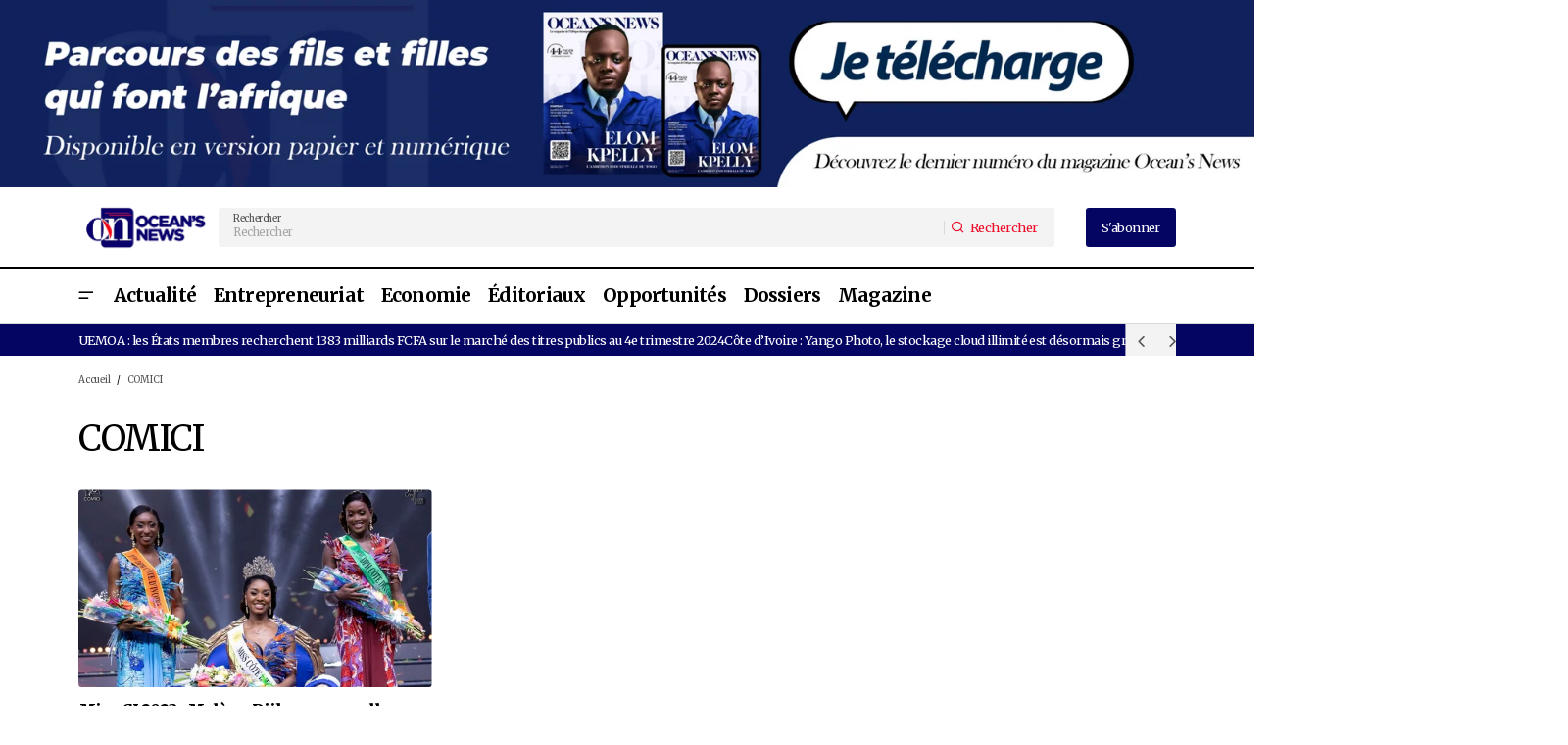

--- FILE ---
content_type: text/html; charset=UTF-8
request_url: https://oceans-news.com/tag/comici/
body_size: 31924
content:
<!doctype html>
<html lang="fr-FR">
<head>
	<meta charset="UTF-8" />
	<meta name="viewport" content="width=device-width, initial-scale=1" />
	<link rel="profile" href="https://gmpg.org/xfn/11" />

	<script type="text/javascript">
	window.dataLayer = window.dataLayer || [];

	function gtag() {
		dataLayer.push(arguments);
	}

	gtag("consent", "default", {
		ad_personalization: "denied",
		ad_storage: "denied",
		ad_user_data: "denied",
		analytics_storage: "denied",
		functionality_storage: "denied",
		personalization_storage: "denied",
		security_storage: "granted",
		wait_for_update: 500,
	});
	gtag("set", "ads_data_redaction", true);
	</script>
<meta name='robots' content='index, follow, max-image-preview:large, max-snippet:-1, max-video-preview:-1' />

	<!-- This site is optimized with the Yoast SEO plugin v26.7 - https://yoast.com/wordpress/plugins/seo/ -->
	<title>Archives des COMICI | Ocean&#039;s News</title>
	<link rel="canonical" href="https://oceans-news.com/tag/comici/" />
	<meta property="og:locale" content="fr_FR" />
	<meta property="og:type" content="article" />
	<meta property="og:title" content="Archives des COMICI | Ocean&#039;s News" />
	<meta property="og:url" content="https://oceans-news.com/tag/comici/" />
	<meta property="og:site_name" content="Ocean&#039;s News" />
	<meta property="og:image" content="https://oceans-news.com/wp-content/uploads/2024/01/LOGO-OCEANS-NEWS-scaled.jpg" />
	<meta property="og:image:width" content="2560" />
	<meta property="og:image:height" content="2560" />
	<meta property="og:image:type" content="image/jpeg" />
	<meta name="twitter:card" content="summary_large_image" />
	<script type="application/ld+json" class="yoast-schema-graph">{"@context":"https://schema.org","@graph":[{"@type":"CollectionPage","@id":"https://oceans-news.com/tag/comici/","url":"https://oceans-news.com/tag/comici/","name":"Archives des COMICI | Ocean&#039;s News","isPartOf":{"@id":"https://oceans-news.com/#website"},"primaryImageOfPage":{"@id":"https://oceans-news.com/tag/comici/#primaryimage"},"image":{"@id":"https://oceans-news.com/tag/comici/#primaryimage"},"thumbnailUrl":"https://oceans-news.com/wp-content/uploads/2023/07/Mylene-Djihony-Miss-Coote-dIvoire-2023.jpg","breadcrumb":{"@id":"https://oceans-news.com/tag/comici/#breadcrumb"},"inLanguage":"fr-FR"},{"@type":"ImageObject","inLanguage":"fr-FR","@id":"https://oceans-news.com/tag/comici/#primaryimage","url":"https://oceans-news.com/wp-content/uploads/2023/07/Mylene-Djihony-Miss-Coote-dIvoire-2023.jpg","contentUrl":"https://oceans-news.com/wp-content/uploads/2023/07/Mylene-Djihony-Miss-Coote-dIvoire-2023.jpg","width":2048,"height":1365,"caption":"Élection de Miss Côte d'Ivoire 2023 en direct sur RTI1 © COMICI"},{"@type":"BreadcrumbList","@id":"https://oceans-news.com/tag/comici/#breadcrumb","itemListElement":[{"@type":"ListItem","position":1,"name":"Accueil","item":"https://oceans-news.com/"},{"@type":"ListItem","position":2,"name":"COMICI"}]},{"@type":"WebSite","@id":"https://oceans-news.com/#website","url":"https://oceans-news.com/","name":"Ocean's News","description":"Magazine panafricain consacré à la promotion des entrepreneurs africains et de sa diaspora.","publisher":{"@id":"https://oceans-news.com/#organization"},"alternateName":"Oceans News","potentialAction":[{"@type":"SearchAction","target":{"@type":"EntryPoint","urlTemplate":"https://oceans-news.com/?s={search_term_string}"},"query-input":{"@type":"PropertyValueSpecification","valueRequired":true,"valueName":"search_term_string"}}],"inLanguage":"fr-FR"},{"@type":"Organization","@id":"https://oceans-news.com/#organization","name":"Ocean's News","alternateName":"Oceans News","url":"https://oceans-news.com/","logo":{"@type":"ImageObject","inLanguage":"fr-FR","@id":"https://oceans-news.com/#/schema/logo/image/","url":"https://oceans-news.com/wp-content/uploads/2023/09/LOGO-ONEWSweb-2-1.webp","contentUrl":"https://oceans-news.com/wp-content/uploads/2023/09/LOGO-ONEWSweb-2-1.webp","width":256,"height":90,"caption":"Ocean's News"},"image":{"@id":"https://oceans-news.com/#/schema/logo/image/"}}]}</script>
	<!-- / Yoast SEO plugin. -->


<link rel='dns-prefetch' href='//www.googletagmanager.com' />
<link rel='dns-prefetch' href='//fonts.googleapis.com' />
<link rel='dns-prefetch' href='//pagead2.googlesyndication.com' />
<link href='https://fonts.gstatic.com' crossorigin rel='preconnect' />
<link rel="alternate" type="application/rss+xml" title="Ocean&#039;s News &raquo; Flux" href="https://oceans-news.com/feed/" />
<link rel="alternate" type="application/rss+xml" title="Ocean&#039;s News &raquo; Flux des commentaires" href="https://oceans-news.com/comments/feed/" />
<link rel="alternate" type="application/rss+xml" title="Ocean&#039;s News &raquo; Flux de l’étiquette COMICI" href="https://oceans-news.com/tag/comici/feed/" />
<style id='wp-img-auto-sizes-contain-inline-css'>
img:is([sizes=auto i],[sizes^="auto," i]){contain-intrinsic-size:3000px 1500px}
/*# sourceURL=wp-img-auto-sizes-contain-inline-css */
</style>

<link rel='stylesheet' id='fluentform-elementor-widget-css' href='https://oceans-news.com/wp-content/plugins/fluentform/assets/css/fluent-forms-elementor-widget.css?ver=6.1.14' media='all' />
<style id='wp-emoji-styles-inline-css'>

	img.wp-smiley, img.emoji {
		display: inline !important;
		border: none !important;
		box-shadow: none !important;
		height: 1em !important;
		width: 1em !important;
		margin: 0 0.07em !important;
		vertical-align: -0.1em !important;
		background: none !important;
		padding: 0 !important;
	}
/*# sourceURL=wp-emoji-styles-inline-css */
</style>
<link rel='stylesheet' id='wp-block-library-css' href='https://oceans-news.com/wp-includes/css/dist/block-library/style.min.css?ver=2d808d410bfa986766db6dda61a91647' media='all' />
<style id='classic-theme-styles-inline-css'>
/*! This file is auto-generated */
.wp-block-button__link{color:#fff;background-color:#32373c;border-radius:9999px;box-shadow:none;text-decoration:none;padding:calc(.667em + 2px) calc(1.333em + 2px);font-size:1.125em}.wp-block-file__button{background:#32373c;color:#fff;text-decoration:none}
/*# sourceURL=/wp-includes/css/classic-themes.min.css */
</style>
<style id='global-styles-inline-css'>
:root{--wp--preset--aspect-ratio--square: 1;--wp--preset--aspect-ratio--4-3: 4/3;--wp--preset--aspect-ratio--3-4: 3/4;--wp--preset--aspect-ratio--3-2: 3/2;--wp--preset--aspect-ratio--2-3: 2/3;--wp--preset--aspect-ratio--16-9: 16/9;--wp--preset--aspect-ratio--9-16: 9/16;--wp--preset--color--black: #000000;--wp--preset--color--cyan-bluish-gray: #abb8c3;--wp--preset--color--white: #FFFFFF;--wp--preset--color--pale-pink: #f78da7;--wp--preset--color--vivid-red: #cf2e2e;--wp--preset--color--luminous-vivid-orange: #ff6900;--wp--preset--color--luminous-vivid-amber: #fcb900;--wp--preset--color--light-green-cyan: #7bdcb5;--wp--preset--color--vivid-green-cyan: #00d084;--wp--preset--color--pale-cyan-blue: #8ed1fc;--wp--preset--color--vivid-cyan-blue: #0693e3;--wp--preset--color--vivid-purple: #9b51e0;--wp--preset--color--blue: #59BACC;--wp--preset--color--green: #58AD69;--wp--preset--color--orange: #FFBC49;--wp--preset--color--red: #e32c26;--wp--preset--color--gray-50: #f8f9fa;--wp--preset--color--gray-100: #f8f9fb;--wp--preset--color--gray-200: #E0E0E0;--wp--preset--color--primary: #000000;--wp--preset--color--secondary: #525252;--wp--preset--color--layout: #F3F3F3;--wp--preset--color--border: #D9D9D9;--wp--preset--gradient--vivid-cyan-blue-to-vivid-purple: linear-gradient(135deg,rgb(6,147,227) 0%,rgb(155,81,224) 100%);--wp--preset--gradient--light-green-cyan-to-vivid-green-cyan: linear-gradient(135deg,rgb(122,220,180) 0%,rgb(0,208,130) 100%);--wp--preset--gradient--luminous-vivid-amber-to-luminous-vivid-orange: linear-gradient(135deg,rgb(252,185,0) 0%,rgb(255,105,0) 100%);--wp--preset--gradient--luminous-vivid-orange-to-vivid-red: linear-gradient(135deg,rgb(255,105,0) 0%,rgb(207,46,46) 100%);--wp--preset--gradient--very-light-gray-to-cyan-bluish-gray: linear-gradient(135deg,rgb(238,238,238) 0%,rgb(169,184,195) 100%);--wp--preset--gradient--cool-to-warm-spectrum: linear-gradient(135deg,rgb(74,234,220) 0%,rgb(151,120,209) 20%,rgb(207,42,186) 40%,rgb(238,44,130) 60%,rgb(251,105,98) 80%,rgb(254,248,76) 100%);--wp--preset--gradient--blush-light-purple: linear-gradient(135deg,rgb(255,206,236) 0%,rgb(152,150,240) 100%);--wp--preset--gradient--blush-bordeaux: linear-gradient(135deg,rgb(254,205,165) 0%,rgb(254,45,45) 50%,rgb(107,0,62) 100%);--wp--preset--gradient--luminous-dusk: linear-gradient(135deg,rgb(255,203,112) 0%,rgb(199,81,192) 50%,rgb(65,88,208) 100%);--wp--preset--gradient--pale-ocean: linear-gradient(135deg,rgb(255,245,203) 0%,rgb(182,227,212) 50%,rgb(51,167,181) 100%);--wp--preset--gradient--electric-grass: linear-gradient(135deg,rgb(202,248,128) 0%,rgb(113,206,126) 100%);--wp--preset--gradient--midnight: linear-gradient(135deg,rgb(2,3,129) 0%,rgb(40,116,252) 100%);--wp--preset--font-size--small: 13px;--wp--preset--font-size--medium: 20px;--wp--preset--font-size--large: 36px;--wp--preset--font-size--x-large: 42px;--wp--preset--spacing--20: 0.44rem;--wp--preset--spacing--30: 0.67rem;--wp--preset--spacing--40: 1rem;--wp--preset--spacing--50: 1.5rem;--wp--preset--spacing--60: 2.25rem;--wp--preset--spacing--70: 3.38rem;--wp--preset--spacing--80: 5.06rem;--wp--preset--shadow--natural: 6px 6px 9px rgba(0, 0, 0, 0.2);--wp--preset--shadow--deep: 12px 12px 50px rgba(0, 0, 0, 0.4);--wp--preset--shadow--sharp: 6px 6px 0px rgba(0, 0, 0, 0.2);--wp--preset--shadow--outlined: 6px 6px 0px -3px rgb(255, 255, 255), 6px 6px rgb(0, 0, 0);--wp--preset--shadow--crisp: 6px 6px 0px rgb(0, 0, 0);}:root :where(.is-layout-flow) > :first-child{margin-block-start: 0;}:root :where(.is-layout-flow) > :last-child{margin-block-end: 0;}:root :where(.is-layout-flow) > *{margin-block-start: 24px;margin-block-end: 0;}:root :where(.is-layout-constrained) > :first-child{margin-block-start: 0;}:root :where(.is-layout-constrained) > :last-child{margin-block-end: 0;}:root :where(.is-layout-constrained) > *{margin-block-start: 24px;margin-block-end: 0;}:root :where(.is-layout-flex){gap: 24px;}:root :where(.is-layout-grid){gap: 24px;}body .is-layout-flex{display: flex;}.is-layout-flex{flex-wrap: wrap;align-items: center;}.is-layout-flex > :is(*, div){margin: 0;}body .is-layout-grid{display: grid;}.is-layout-grid > :is(*, div){margin: 0;}.has-black-color{color: var(--wp--preset--color--black) !important;}.has-cyan-bluish-gray-color{color: var(--wp--preset--color--cyan-bluish-gray) !important;}.has-white-color{color: var(--wp--preset--color--white) !important;}.has-pale-pink-color{color: var(--wp--preset--color--pale-pink) !important;}.has-vivid-red-color{color: var(--wp--preset--color--vivid-red) !important;}.has-luminous-vivid-orange-color{color: var(--wp--preset--color--luminous-vivid-orange) !important;}.has-luminous-vivid-amber-color{color: var(--wp--preset--color--luminous-vivid-amber) !important;}.has-light-green-cyan-color{color: var(--wp--preset--color--light-green-cyan) !important;}.has-vivid-green-cyan-color{color: var(--wp--preset--color--vivid-green-cyan) !important;}.has-pale-cyan-blue-color{color: var(--wp--preset--color--pale-cyan-blue) !important;}.has-vivid-cyan-blue-color{color: var(--wp--preset--color--vivid-cyan-blue) !important;}.has-vivid-purple-color{color: var(--wp--preset--color--vivid-purple) !important;}.has-blue-color{color: var(--wp--preset--color--blue) !important;}.has-green-color{color: var(--wp--preset--color--green) !important;}.has-orange-color{color: var(--wp--preset--color--orange) !important;}.has-red-color{color: var(--wp--preset--color--red) !important;}.has-gray-50-color{color: var(--wp--preset--color--gray-50) !important;}.has-gray-100-color{color: var(--wp--preset--color--gray-100) !important;}.has-gray-200-color{color: var(--wp--preset--color--gray-200) !important;}.has-primary-color{color: var(--wp--preset--color--primary) !important;}.has-secondary-color{color: var(--wp--preset--color--secondary) !important;}.has-layout-color{color: var(--wp--preset--color--layout) !important;}.has-border-color{color: var(--wp--preset--color--border) !important;}.has-black-background-color{background-color: var(--wp--preset--color--black) !important;}.has-cyan-bluish-gray-background-color{background-color: var(--wp--preset--color--cyan-bluish-gray) !important;}.has-white-background-color{background-color: var(--wp--preset--color--white) !important;}.has-pale-pink-background-color{background-color: var(--wp--preset--color--pale-pink) !important;}.has-vivid-red-background-color{background-color: var(--wp--preset--color--vivid-red) !important;}.has-luminous-vivid-orange-background-color{background-color: var(--wp--preset--color--luminous-vivid-orange) !important;}.has-luminous-vivid-amber-background-color{background-color: var(--wp--preset--color--luminous-vivid-amber) !important;}.has-light-green-cyan-background-color{background-color: var(--wp--preset--color--light-green-cyan) !important;}.has-vivid-green-cyan-background-color{background-color: var(--wp--preset--color--vivid-green-cyan) !important;}.has-pale-cyan-blue-background-color{background-color: var(--wp--preset--color--pale-cyan-blue) !important;}.has-vivid-cyan-blue-background-color{background-color: var(--wp--preset--color--vivid-cyan-blue) !important;}.has-vivid-purple-background-color{background-color: var(--wp--preset--color--vivid-purple) !important;}.has-blue-background-color{background-color: var(--wp--preset--color--blue) !important;}.has-green-background-color{background-color: var(--wp--preset--color--green) !important;}.has-orange-background-color{background-color: var(--wp--preset--color--orange) !important;}.has-red-background-color{background-color: var(--wp--preset--color--red) !important;}.has-gray-50-background-color{background-color: var(--wp--preset--color--gray-50) !important;}.has-gray-100-background-color{background-color: var(--wp--preset--color--gray-100) !important;}.has-gray-200-background-color{background-color: var(--wp--preset--color--gray-200) !important;}.has-primary-background-color{background-color: var(--wp--preset--color--primary) !important;}.has-secondary-background-color{background-color: var(--wp--preset--color--secondary) !important;}.has-layout-background-color{background-color: var(--wp--preset--color--layout) !important;}.has-border-background-color{background-color: var(--wp--preset--color--border) !important;}.has-black-border-color{border-color: var(--wp--preset--color--black) !important;}.has-cyan-bluish-gray-border-color{border-color: var(--wp--preset--color--cyan-bluish-gray) !important;}.has-white-border-color{border-color: var(--wp--preset--color--white) !important;}.has-pale-pink-border-color{border-color: var(--wp--preset--color--pale-pink) !important;}.has-vivid-red-border-color{border-color: var(--wp--preset--color--vivid-red) !important;}.has-luminous-vivid-orange-border-color{border-color: var(--wp--preset--color--luminous-vivid-orange) !important;}.has-luminous-vivid-amber-border-color{border-color: var(--wp--preset--color--luminous-vivid-amber) !important;}.has-light-green-cyan-border-color{border-color: var(--wp--preset--color--light-green-cyan) !important;}.has-vivid-green-cyan-border-color{border-color: var(--wp--preset--color--vivid-green-cyan) !important;}.has-pale-cyan-blue-border-color{border-color: var(--wp--preset--color--pale-cyan-blue) !important;}.has-vivid-cyan-blue-border-color{border-color: var(--wp--preset--color--vivid-cyan-blue) !important;}.has-vivid-purple-border-color{border-color: var(--wp--preset--color--vivid-purple) !important;}.has-blue-border-color{border-color: var(--wp--preset--color--blue) !important;}.has-green-border-color{border-color: var(--wp--preset--color--green) !important;}.has-orange-border-color{border-color: var(--wp--preset--color--orange) !important;}.has-red-border-color{border-color: var(--wp--preset--color--red) !important;}.has-gray-50-border-color{border-color: var(--wp--preset--color--gray-50) !important;}.has-gray-100-border-color{border-color: var(--wp--preset--color--gray-100) !important;}.has-gray-200-border-color{border-color: var(--wp--preset--color--gray-200) !important;}.has-primary-border-color{border-color: var(--wp--preset--color--primary) !important;}.has-secondary-border-color{border-color: var(--wp--preset--color--secondary) !important;}.has-layout-border-color{border-color: var(--wp--preset--color--layout) !important;}.has-border-border-color{border-color: var(--wp--preset--color--border) !important;}.has-vivid-cyan-blue-to-vivid-purple-gradient-background{background: var(--wp--preset--gradient--vivid-cyan-blue-to-vivid-purple) !important;}.has-light-green-cyan-to-vivid-green-cyan-gradient-background{background: var(--wp--preset--gradient--light-green-cyan-to-vivid-green-cyan) !important;}.has-luminous-vivid-amber-to-luminous-vivid-orange-gradient-background{background: var(--wp--preset--gradient--luminous-vivid-amber-to-luminous-vivid-orange) !important;}.has-luminous-vivid-orange-to-vivid-red-gradient-background{background: var(--wp--preset--gradient--luminous-vivid-orange-to-vivid-red) !important;}.has-very-light-gray-to-cyan-bluish-gray-gradient-background{background: var(--wp--preset--gradient--very-light-gray-to-cyan-bluish-gray) !important;}.has-cool-to-warm-spectrum-gradient-background{background: var(--wp--preset--gradient--cool-to-warm-spectrum) !important;}.has-blush-light-purple-gradient-background{background: var(--wp--preset--gradient--blush-light-purple) !important;}.has-blush-bordeaux-gradient-background{background: var(--wp--preset--gradient--blush-bordeaux) !important;}.has-luminous-dusk-gradient-background{background: var(--wp--preset--gradient--luminous-dusk) !important;}.has-pale-ocean-gradient-background{background: var(--wp--preset--gradient--pale-ocean) !important;}.has-electric-grass-gradient-background{background: var(--wp--preset--gradient--electric-grass) !important;}.has-midnight-gradient-background{background: var(--wp--preset--gradient--midnight) !important;}.has-small-font-size{font-size: var(--wp--preset--font-size--small) !important;}.has-medium-font-size{font-size: var(--wp--preset--font-size--medium) !important;}.has-large-font-size{font-size: var(--wp--preset--font-size--large) !important;}.has-x-large-font-size{font-size: var(--wp--preset--font-size--x-large) !important;}
:root :where(.wp-block-pullquote){font-size: 1.5em;line-height: 1.6;}
/*# sourceURL=global-styles-inline-css */
</style>
<link rel='stylesheet' id='dashicons-css' href='https://oceans-news.com/wp-includes/css/dashicons.min.css?ver=2d808d410bfa986766db6dda61a91647' media='all' />
<link rel='stylesheet' id='admin-bar-css' href='https://oceans-news.com/wp-includes/css/admin-bar.min.css?ver=2d808d410bfa986766db6dda61a91647' media='all' />
<style id='admin-bar-inline-css'>

    /* Hide CanvasJS credits for P404 charts specifically */
    #p404RedirectChart .canvasjs-chart-credit {
        display: none !important;
    }
    
    #p404RedirectChart canvas {
        border-radius: 6px;
    }

    .p404-redirect-adminbar-weekly-title {
        font-weight: bold;
        font-size: 14px;
        color: #fff;
        margin-bottom: 6px;
    }

    #wpadminbar #wp-admin-bar-p404_free_top_button .ab-icon:before {
        content: "\f103";
        color: #dc3545;
        top: 3px;
    }
    
    #wp-admin-bar-p404_free_top_button .ab-item {
        min-width: 80px !important;
        padding: 0px !important;
    }
    
    /* Ensure proper positioning and z-index for P404 dropdown */
    .p404-redirect-adminbar-dropdown-wrap { 
        min-width: 0; 
        padding: 0;
        position: static !important;
    }
    
    #wpadminbar #wp-admin-bar-p404_free_top_button_dropdown {
        position: static !important;
    }
    
    #wpadminbar #wp-admin-bar-p404_free_top_button_dropdown .ab-item {
        padding: 0 !important;
        margin: 0 !important;
    }
    
    .p404-redirect-dropdown-container {
        min-width: 340px;
        padding: 18px 18px 12px 18px;
        background: #23282d !important;
        color: #fff;
        border-radius: 12px;
        box-shadow: 0 8px 32px rgba(0,0,0,0.25);
        margin-top: 10px;
        position: relative !important;
        z-index: 999999 !important;
        display: block !important;
        border: 1px solid #444;
    }
    
    /* Ensure P404 dropdown appears on hover */
    #wpadminbar #wp-admin-bar-p404_free_top_button .p404-redirect-dropdown-container { 
        display: none !important;
    }
    
    #wpadminbar #wp-admin-bar-p404_free_top_button:hover .p404-redirect-dropdown-container { 
        display: block !important;
    }
    
    #wpadminbar #wp-admin-bar-p404_free_top_button:hover #wp-admin-bar-p404_free_top_button_dropdown .p404-redirect-dropdown-container {
        display: block !important;
    }
    
    .p404-redirect-card {
        background: #2c3338;
        border-radius: 8px;
        padding: 18px 18px 12px 18px;
        box-shadow: 0 2px 8px rgba(0,0,0,0.07);
        display: flex;
        flex-direction: column;
        align-items: flex-start;
        border: 1px solid #444;
    }
    
    .p404-redirect-btn {
        display: inline-block;
        background: #dc3545;
        color: #fff !important;
        font-weight: bold;
        padding: 5px 22px;
        border-radius: 8px;
        text-decoration: none;
        font-size: 17px;
        transition: background 0.2s, box-shadow 0.2s;
        margin-top: 8px;
        box-shadow: 0 2px 8px rgba(220,53,69,0.15);
        text-align: center;
        line-height: 1.6;
    }
    
    .p404-redirect-btn:hover {
        background: #c82333;
        color: #fff !important;
        box-shadow: 0 4px 16px rgba(220,53,69,0.25);
    }
    
    /* Prevent conflicts with other admin bar dropdowns */
    #wpadminbar .ab-top-menu > li:hover > .ab-item,
    #wpadminbar .ab-top-menu > li.hover > .ab-item {
        z-index: auto;
    }
    
    #wpadminbar #wp-admin-bar-p404_free_top_button:hover > .ab-item {
        z-index: 999998 !important;
    }
    
/*# sourceURL=admin-bar-inline-css */
</style>
<style id='cs-elementor-editor-inline-css'>
:root {  --cs-desktop-container: 1448px; --cs-laptop-container: 1200px; --cs-tablet-container: 992px; --cs-mobile-container: 576px; }
/*# sourceURL=cs-elementor-editor-inline-css */
</style>
<link rel='stylesheet' id='csco-styles-css' href='https://oceans-news.com/wp-content/themes/maag/style.css?ver=1.0.4' media='all' />
<style id='csco-styles-inline-css'>

:root {
	/* Base Font */
	--cs-font-base-family: Merriweather;
	--cs-font-base-size: 1rem;
	--cs-font-base-weight: 400;
	--cs-font-base-style: normal;
	--cs-font-base-letter-spacing: normal;
	--cs-font-base-line-height: 1.5;

	/* Primary Font */
	--cs-font-primary-family: Merriweather;
	--cs-font-primary-size: 1rem;
	--cs-font-primary-weight: 400;
	--cs-font-primary-style: normal;
	--cs-font-primary-letter-spacing: -0.04em;
	--cs-font-primary-text-transform: none;
	--cs-font-primary-line-height: 1.4;

	/* Secondary Font */
	--cs-font-secondary-family: Merriweather;
	--cs-font-secondary-size: 0.75rem;
	--cs-font-secondary-weight: 400;
	--cs-font-secondary-style: normal;
	--cs-font-secondary-letter-spacing: -0.02em;
	--cs-font-secondary-text-transform: none;
	--cs-font-secondary-line-height: 1.2;

	/* Section Headings Font */
	--cs-font-section-headings-family: Merriweather;
	--cs-font-section-headings-size: 1.25rem;
	--cs-font-section-headings-weight: 400;
	--cs-font-section-headings-style: normal;
	--cs-font-section-headings-letter-spacing: -0.04em;
	--cs-font-section-headings-text-transform: none;
	--cs-font-section-headings-line-height: 1.1;

	/* Post Title Font Size */
	--cs-font-post-title-family: Merriweather;
	--cs-font-post-title-weight: 700;
	--cs-font-post-title-size: 2.875rem;
	--cs-font-post-title-letter-spacing: -0.04em;
	--cs-font-post-title-text-transform: none;
	--cs-font-post-title-line-height: 1.1;

	/* Post Subbtitle */
	--cs-font-post-subtitle-family: Merriweather;
	--cs-font-post-subtitle-weight: 400;
	--cs-font-post-subtitle-size: 1rem;
	--cs-font-post-subtitle-letter-spacing: -0.04em;
	--cs-font-post-subtitle-line-height: 1.4;

	/* Post Category Font */
	--cs-font-category-family: Inter;
	--cs-font-category-size: 0.75rem;
	--cs-font-category-weight: 500;
	--cs-font-category-style: normal;
	--cs-font-category-letter-spacing: -0.02em;
	--cs-font-category-text-transform: none;
	--cs-font-category-line-height: 1.2;

	/* Post Meta Font */
	--cs-font-post-meta-family: Merriweather;
	--cs-font-post-meta-size: 0.75rem;
	--cs-font-post-meta-weight: 400;
	--cs-font-post-meta-style: normal;
	--cs-font-post-meta-letter-spacing: -0.02em;
	--cs-font-post-meta-text-transform: none;
	--cs-font-post-meta-line-height: 1.2;

	/* Post Content */
	--cs-font-post-content-family: Merriweather;
	--cs-font-post-content-weight: 400;
	--cs-font-post-content-size: 1.25rem;
	--cs-font-post-content-letter-spacing: normal;
	--cs-font-post-content-line-height: 1.8;

	/* Input Font */
	--cs-font-input-family: Merriweather;
	--cs-font-input-size: 0.875rem;
	--cs-font-input-weight: 400;
	--cs-font-input-style: normal;
	--cs-font-input-line-height: 1.4;
	--cs-font-input-letter-spacing: -0.04em;
	--cs-font-input-text-transform: none;

	/* Entry Title Font Size */
	--cs-font-entry-title-family: Merriweather;
	--cs-font-entry-title-weight: 900;
	--cs-font-entry-title-style: normal;
	--cs-font-entry-title-letter-spacing: -0.04em;
	--cs-font-entry-title-line-height: 1.3;
	--cs-font-entry-title-text-transform: none;

	/* Entry Excerpt */
	--cs-font-entry-excerpt-family: Merriweather;
	--cs-font-entry-excerpt-weight: 400;
	--cs-font-entry-excerpt-size: 1rem;
	--cs-font-entry-excerpt-letter-spacing: -0.04em;
	--cs-font-entry-excerpt-line-height: 1.4;

	/* Logos --------------- */

	/* Main Logo */
	--cs-font-main-logo-family: Inter;
	--cs-font-main-logo-size: 1.375rem;
	--cs-font-main-logo-weight: 700;
	--cs-font-main-logo-style: normal;
	--cs-font-main-logo-letter-spacing: -0.02em;
	--cs-font-main-logo-text-transform: none;

	/* Mobile Logo */
	--cs-font-mobile-logo-family: Inter;
	--cs-font-mobile-logo-size: 1.375rem;
	--cs-font-mobile-logo-weight: 700;
	--cs-font-mobile-logo-style: normal;
	--cs-font-mobile-logo-letter-spacing: -0.02em;
	--cs-font-mobile-logo-text-transform: none;

	/* Footer Logo */
	--cs-font-footer-logo-family: Inter;
	--cs-font-footer-logo-size: 1.375rem;
	--cs-font-footer-logo-weight: 700;
	--cs-font-footer-logo-style: normal;
	--cs-font-footer-logo-letter-spacing: -0.02em;
	--cs-font-footer-logo-text-transform: none;

	/* Headings --------------- */

	/* Headings */
	--cs-font-headings-family: Merriweather;
	--cs-font-headings-weight: 400;
	--cs-font-headings-style: normal;
	--cs-font-headings-line-height: 1.1;
	--cs-font-headings-letter-spacing: -0.04em;
	--cs-font-headings-text-transform: none;

	/* Menu Font --------------- */

	/* Menu */
	/* Used for main top level menu elements. */
	--cs-font-menu-family: Merriweather;
	--cs-font-menu-size: 1.5rem;
	--cs-font-menu-weight: 700;
	--cs-font-menu-style: normal;
	--cs-font-menu-letter-spacing: -0.04em;
	--cs-font-menu-text-transform: none;
	--cs-font-menu-line-height: 1.1;

	/* Submenu Font */
	/* Used for submenu elements. */
	--cs-font-submenu-family: Merriweather;
	--cs-font-submenu-size: 1rem;
	--cs-font-submenu-weight: 400;
	--cs-font-submenu-style: normal;
	--cs-font-submenu-letter-spacing: -0.04em;
	--cs-font-submenu-text-transform: none;
	--cs-font-submenu-line-height: 1.4;

	/* Footer Menu */
	--cs-font-footer-menu-family: Merriweather;
	--cs-font-footer-menu-size: 1.25rem;
	--cs-font-footer-menu-weight: 400;
	--cs-font-footer-menu-style: normal;
	--cs-font-footer-menu-letter-spacing: -0.04em;
	--cs-font-footer-menu-text-transform: none;
	--cs-font-footer-menu-line-height: 1.1;

	/* Footer Submenu Font */
	--cs-font-footer-submenu-family: Merriweather;
	--cs-font-footer-submenu-size: 1rem;
	--cs-font-footer-submenu-weight: 400;
	--cs-font-footer-submenu-style: normal;
	--cs-font-footer-submenu-letter-spacing: -0.04em;
	--cs-font-footer-submenu-text-transform: none;
	--cs-font-footer-submenu-line-height: 1.2;

	/* Bottombar Menu Font */
	--cs-font-bottombar-menu-family: Merriweather;
	--cs-font-bottombar-menu-size: 1rem;
	--cs-font-bottombar-menu-weight: 400;
	--cs-font-bottombar-menu-style: normal;
	--cs-font-bottombar-menu-letter-spacing: -0.04em;
	--cs-font-bottombar-menu-text-transform: none;
	--cs-font-bottombar-menu-line-height: 1.2;
}

/*# sourceURL=csco-styles-inline-css */
</style>
<link rel='stylesheet' id='ca3296a5d7b5cfaadaaf81ee9bb834b8-css' href='https://fonts.googleapis.com/css?family=Merriweather%3A400%2C400i%2C700%2C700i%2C900&#038;subset=latin%2Clatin-ext%2Ccyrillic%2Ccyrillic-ext%2Cvietnamese&#038;display=swap&#038;ver=1.0.4' media='all' />
<link rel='stylesheet' id='f21a1934f725d6dadd31fe9ca34f4ac2-css' href='https://fonts.googleapis.com/css?family=Inter%3A500&#038;subset=latin%2Clatin-ext%2Ccyrillic%2Ccyrillic-ext%2Cvietnamese&#038;display=swap&#038;ver=1.0.4' media='all' />
<style id='cs-customizer-output-styles-inline-css'>
:root{--cs-light-site-background:#FFFFFF;--cs-dark-site-background:#161616;--cs-light-header-background:#FFFFFF;--cs-dark-header-background:#161616;--cs-light-header-submenu-background:#FFFFFF;--cs-dark-header-submenu-background:#161616;--cs-light-header-topbar-background:#F3F3F3;--cs-dark-header-topbar-background:#232323;--cs-light-footer-background:#FFFFFF;--cs-dark-footer-background:#161616;--cs-light-offcanvas-background:#FFFFFF;--cs-dark-offcanvas-background:#161616;--cs-light-layout-background:#F3F3F3;--cs-dark-layout-background:#232323;--cs-light-primary-color:#000000;--cs-dark-primary-color:#FFFFFF;--cs-light-secondary-color:#525252;--cs-dark-secondary-color:#CDCDCD;--cs-light-accent-color:#ee0b29;--cs-dark-accent-color:#ffffff;--cs-light-button-background:#040463;--cs-dark-button-background:#3e3e3e;--cs-light-button-color:#FFFFFF;--cs-dark-button-color:#FFFFFF;--cs-light-button-hover-background:#040463;--cs-dark-button-hover-background:#3e3e3e;--cs-light-button-hover-color:#FFFFFF;--cs-dark-button-hover-color:#FFFFFF;--cs-light-border-color:#D9D9D9;--cs-dark-border-color:#343434;--cs-light-overlay-background:#000000;--cs-dark-overlay-background:#161616;--cs-layout-elements-border-radius:4px;--cs-thumbnail-border-radius:4px;--cs-tag-border-radius:2px;--cs-input-border-radius:4px;--cs-button-border-radius:4px;--cs-heading-1-font-size:2.875rem;--cs-heading-2-font-size:2.25rem;--cs-heading-3-font-size:2rem;--cs-heading-4-font-size:1.5rem;--cs-heading-5-font-size:1.25rem;--cs-heading-6-font-size:1rem;--cs-branding-top:15%;--cs-header-initial-height:71px;--cs-header-height:71px;--cs-header-topbar-height:102px;--cs-header-border-width:1px;}:root, [data-scheme="light"]{--cs-light-overlay-background-rgb:0,0,0;}:root, [data-scheme="dark"]{--cs-dark-overlay-background-rgb:22,22,22;}.cs-header-bottombar{--cs-header-bottombar-alignment:flex-start;}.cs-posts-area__home.cs-posts-area__grid{--cs-posts-area-grid-columns:3;--cs-posts-area-grid-column-gap:24px;}.cs-posts-area__home{--cs-posts-area-grid-row-gap:48px;--cs-entry-title-font-size:1.25rem;}.cs-posts-area__archive.cs-posts-area__grid{--cs-posts-area-grid-columns:3;--cs-posts-area-grid-column-gap:24px;}.cs-posts-area__archive{--cs-posts-area-grid-row-gap:48px;--cs-entry-title-font-size:1.25rem;}.cs-posts-area__read-next{--cs-entry-title-font-size:1.25rem;}.cs-search__post-area{--cs-entry-title-font-size:1.25rem;}.cs-burger-menu__post-area{--cs-entry-title-font-size:1.25rem;}.woocommerce-loop-product__title{--cs-entry-title-font-size:1.25rem;}.wc-block-grid__product-title{--cs-entry-title-font-size:1.25rem;}.cs-banner-archive-inside{--cs-banner-width:970px;--cs-banner-label-alignment:left;}.cs-banner-archive-after{--cs-banner-width:970px;--cs-banner-label-alignment:left;}.cs-banner-post-after{--cs-banner-width:970px;--cs-banner-label-alignment:left;}@media (max-width: 1199.98px){.cs-posts-area__home.cs-posts-area__grid{--cs-posts-area-grid-columns:2;--cs-posts-area-grid-column-gap:24px;}.cs-posts-area__home{--cs-posts-area-grid-row-gap:48px;--cs-entry-title-font-size:1.25rem;}.cs-posts-area__archive.cs-posts-area__grid{--cs-posts-area-grid-columns:2;--cs-posts-area-grid-column-gap:24px;}.cs-posts-area__archive{--cs-posts-area-grid-row-gap:48px;--cs-entry-title-font-size:1.25rem;}.cs-posts-area__read-next{--cs-entry-title-font-size:1.25rem;}.cs-search__post-area{--cs-entry-title-font-size:1.25rem;}.cs-burger-menu__post-area{--cs-entry-title-font-size:1.25rem;}.woocommerce-loop-product__title{--cs-entry-title-font-size:1.25rem;}.wc-block-grid__product-title{--cs-entry-title-font-size:1.25rem;}.cs-banner-archive-inside{--cs-banner-width:970px;}.cs-banner-archive-after{--cs-banner-width:970px;}.cs-banner-post-after{--cs-banner-width:970px;}}@media (max-width: 991.98px){.cs-posts-area__home.cs-posts-area__grid{--cs-posts-area-grid-columns:2;--cs-posts-area-grid-column-gap:24px;}.cs-posts-area__home{--cs-posts-area-grid-row-gap:32px;--cs-entry-title-font-size:1.25rem;}.cs-posts-area__archive.cs-posts-area__grid{--cs-posts-area-grid-columns:2;--cs-posts-area-grid-column-gap:24px;}.cs-posts-area__archive{--cs-posts-area-grid-row-gap:32px;--cs-entry-title-font-size:1.25rem;}.cs-posts-area__read-next{--cs-entry-title-font-size:1.25rem;}.cs-search__post-area{--cs-entry-title-font-size:1.25rem;}.cs-burger-menu__post-area{--cs-entry-title-font-size:1.25rem;}.woocommerce-loop-product__title{--cs-entry-title-font-size:1.25rem;}.wc-block-grid__product-title{--cs-entry-title-font-size:1.25rem;}.cs-banner-archive-inside{--cs-banner-width:100%;}.cs-banner-archive-after{--cs-banner-width:100%;}.cs-banner-post-after{--cs-banner-width:100%;}}@media (max-width: 767.98px){.cs-posts-area__home.cs-posts-area__grid{--cs-posts-area-grid-columns:1;--cs-posts-area-grid-column-gap:24px;}.cs-posts-area__home{--cs-posts-area-grid-row-gap:32px;--cs-entry-title-font-size:1.125rem;}.cs-posts-area__archive.cs-posts-area__grid{--cs-posts-area-grid-columns:1;--cs-posts-area-grid-column-gap:24px;}.cs-posts-area__archive{--cs-posts-area-grid-row-gap:32px;--cs-entry-title-font-size:1.125rem;}.cs-posts-area__read-next{--cs-entry-title-font-size:1.125rem;}.cs-search__post-area{--cs-entry-title-font-size:1.125rem;}.cs-burger-menu__post-area{--cs-entry-title-font-size:1.125rem;}.woocommerce-loop-product__title{--cs-entry-title-font-size:1.125rem;}.wc-block-grid__product-title{--cs-entry-title-font-size:1.125rem;}.cs-banner-archive-inside{--cs-banner-width:100%;}.cs-banner-archive-after{--cs-banner-width:100%;}.cs-banner-post-after{--cs-banner-width:100%;}}
/*# sourceURL=cs-customizer-output-styles-inline-css */
</style>

<!-- Extrait de code de la balise Google (gtag.js) ajouté par Site Kit -->
<!-- Extrait Google Analytics ajouté par Site Kit -->
<script src="https://www.googletagmanager.com/gtag/js?id=GT-PBCVX5S" id="google_gtagjs-js" async></script>
<script id="google_gtagjs-js-after">
window.dataLayer = window.dataLayer || [];function gtag(){dataLayer.push(arguments);}
gtag("set","linker",{"domains":["oceans-news.com"]});
gtag("js", new Date());
gtag("set", "developer_id.dZTNiMT", true);
gtag("config", "GT-PBCVX5S");
//# sourceURL=google_gtagjs-js-after
</script>
<meta name="generator" content="Site Kit by Google 1.170.0" />
<!-- Balises Meta Google AdSense ajoutées par Site Kit -->
<meta name="google-adsense-platform-account" content="ca-host-pub-2644536267352236">
<meta name="google-adsense-platform-domain" content="sitekit.withgoogle.com">
<!-- Fin des balises Meta End Google AdSense ajoutées par Site Kit -->
<meta name="generator" content="Elementor 3.34.1; features: additional_custom_breakpoints; settings: css_print_method-external, google_font-enabled, font_display-swap">
			<style>
				.e-con.e-parent:nth-of-type(n+4):not(.e-lazyloaded):not(.e-no-lazyload),
				.e-con.e-parent:nth-of-type(n+4):not(.e-lazyloaded):not(.e-no-lazyload) * {
					background-image: none !important;
				}
				@media screen and (max-height: 1024px) {
					.e-con.e-parent:nth-of-type(n+3):not(.e-lazyloaded):not(.e-no-lazyload),
					.e-con.e-parent:nth-of-type(n+3):not(.e-lazyloaded):not(.e-no-lazyload) * {
						background-image: none !important;
					}
				}
				@media screen and (max-height: 640px) {
					.e-con.e-parent:nth-of-type(n+2):not(.e-lazyloaded):not(.e-no-lazyload),
					.e-con.e-parent:nth-of-type(n+2):not(.e-lazyloaded):not(.e-no-lazyload) * {
						background-image: none !important;
					}
				}
			</style>
			
<!-- Extrait Google AdSense ajouté par Site Kit -->
<script async src="https://pagead2.googlesyndication.com/pagead/js/adsbygoogle.js?client=ca-pub-7381616239564544&amp;host=ca-host-pub-2644536267352236" crossorigin="anonymous"></script>

<!-- End Google AdSense snippet added by Site Kit -->
<link rel="icon" href="https://oceans-news.com/wp-content/uploads/2023/10/ocnews-icon.png" sizes="32x32" />
<link rel="icon" href="https://oceans-news.com/wp-content/uploads/2023/10/ocnews-icon.png" sizes="192x192" />
<link rel="apple-touch-icon" href="https://oceans-news.com/wp-content/uploads/2023/10/ocnews-icon.png" />
<meta name="msapplication-TileImage" content="https://oceans-news.com/wp-content/uploads/2023/10/ocnews-icon.png" />
		<style id="wp-custom-css">
			 html { 
        -moz-transform: scale(0.8, 0.8); 
        transform-origin: 50% 0;
        zoom: 0.8; 
        zoom: 80%; 
    } 

------ Carrousel ----------
element.style {
    height: auto !important;
}
.cs-header-bottombar {
    --cs-header-bottombar-alignment: flex-start;
}
@media (min-width: 992px) {
    .cs-header-bottombar {
        position: relative;
        display: block;
        background: #040463;
    }
}
element.style {
}
.cs-header-bottombar .cs-header-bottombar__nav .menu-item a {
    display: flex;
    align-items: center;
    padding-top: 0.5rem;
    padding-bottom: 0.5rem;
    color: #ffffff;
    text-decoration: none;
    font-family: var(--cs-font-bottombar-menu-family), sans-serif;
    font-size: var(--cs-font-bottombar-menu-size);
    font-weight: var(--cs-font-bottombar-menu-weight);
    font-style: var(--cs-font-bottombar-menu-style);
    letter-spacing: var(--cs-font-bottombar-menu-letter-spacing);
    text-transform: var(--cs-bottombar-menu-text-transform);
    line-height: var(--cs-font-bottombar-menu-line-height);
}
.cs-header-bottombar-carousel .cs-header-bottombar__nav-buttons:before {
    content: "";
    position: absolute;
    top: 0;
    right: 100%;
    z-index: 1;
    display: block;
    width: 60px;
    height: 100%;
    background: linear-gradient(to right, transparent 0%, #f3f3f300 100%);
}


----- Paywall -------

.swpm-custom-restricted-msg {
    border: 2px solid black; /* Bordure noire */
    padding: 20px; /* Padding */
    color: black; /* Couleur du texte */
    text-align: center; /* Centrer le texte */
    margin: 20px auto; /* Marges */
    max-width: 600px; /* Largeur maximale */
}

.swpm-paywall-title {
    font-size: 1.5em; /* Taille de la police */
    margin-bottom: 15px; /* Marge inférieure */
}

.swpm-paywall-message {
    font-size: 1.1em; /* Taille de la police */
    margin-bottom: 20px; /* Marge inférieure */
}

.swpm-subscribe-button {
    background-color: #009688; /* Couleur de fond */
    color: white; /* Couleur du texte */
    padding: 10px 20px; /* Padding */
    border: none; /* Pas de bordure */
    border-radius: 5px; /* Bord arrondi */
    cursor: pointer; /* Curseur */
    text-align: center; /* Centrer le texte */
    font-weight: bold; /* Texte en gras */
    margin-top: 10px; /* Marge supérieure */
    display: inline-block; /* Permet de centrer le bouton */
}

.swpm-subscribe-button:hover {
    background-color: #00796b; /* Teinte plus foncée au survol */
}

.swpm-login-link {
    color: #ffcc00; /* Couleur du lien */
    text-decoration: none; /* Pas de soulignement */
    display: block; /* Permet de centrer le lien */
    margin-top: 10px; /* Marge pour séparer du bouton */
}

.swpm-login-link a {
    color: #ffcc00; /* Couleur des liens */
    text-decoration: none; /* Pas de soulignement */
}

.swpm-login-link a:hover {
    text-decoration: underline; /* Souligner au survol */
}
		</style>
		</head>

<body data-rsssl=1 class="archive tag tag-comici tag-3522 wp-embed-responsive wp-theme-maag cs-page-layout-disabled cs-navbar-smart-enabled cs-sticky-sidebar-enabled cs-stick-last cs-branding-top elementor-default elementor-kit-8" data-scheme='light'>

<div class="cs-wrapper">

	
					<div class="cs-branding" data-pc="15">
					<div class="cs-branding__image">
						<img src="https://oceans-news.com/wp-content/uploads/2025/12/Nouvelle-parution-du-magazine-Oceans-News-bimestriel-panafricain-scaled.jpg"  alt="Publicité" >					</div>

											<a class="cs-branding__link" href="https://kiosque.oceans-news.com" target="_blank" title="Publicité"></a>
									</div>
				
	<div class="cs-site-overlay"></div>

	<div class="cs-offcanvas" data-scheme="light">

		<div class="cs-offcanvas__header">
			
			<div class="cs-offcanvas__close-toggle" role="button" aria-label="Close mobile menu button">
				<i class="cs-icon cs-icon-x"></i>
			</div>

			
					</div>

		<aside class="cs-offcanvas__sidebar">
			<div class="cs-offcanvas__inner cs-offcanvas__area cs-widget-area cs-container">

				<div class="widget widget_nav_menu"><div class="menu-menu-principal-container"><ul id="menu-menu-principal" class="menu"><li id="menu-item-21384" class="menu-item menu-item-type-taxonomy menu-item-object-category menu-item-has-children menu-item-21384 csco-menu-item-style-none"><a href="https://oceans-news.com/category/actualite/">Actualité</a>
<ul class="sub-menu">
	<li id="menu-item-21387" class="menu-item menu-item-type-taxonomy menu-item-object-category menu-item-21387"><a href="https://oceans-news.com/category/actualite/culture/">Culture</a></li>
	<li id="menu-item-21390" class="menu-item menu-item-type-taxonomy menu-item-object-category menu-item-21390"><a href="https://oceans-news.com/category/actualite/societe/">Société</a></li>
	<li id="menu-item-21391" class="menu-item menu-item-type-taxonomy menu-item-object-category menu-item-21391"><a href="https://oceans-news.com/category/actualite/sport/">Sport</a></li>
	<li id="menu-item-21392" class="menu-item menu-item-type-taxonomy menu-item-object-category menu-item-21392"><a href="https://oceans-news.com/category/actualite/mode/">Mode &#038; beauté</a></li>
	<li id="menu-item-21389" class="menu-item menu-item-type-taxonomy menu-item-object-category menu-item-21389"><a href="https://oceans-news.com/category/actualite/pharmacies-de-garde/">Pharmacies de garde</a></li>
</ul>
</li>
<li id="menu-item-21396" class="menu-item menu-item-type-taxonomy menu-item-object-category menu-item-has-children menu-item-21396 csco-menu-item-style-none"><a href="https://oceans-news.com/category/entrepreneuriat/">Entrepreneuriat</a>
<ul class="sub-menu">
	<li id="menu-item-21397" class="menu-item menu-item-type-taxonomy menu-item-object-category menu-item-21397"><a href="https://oceans-news.com/category/entrepreneuriat/portrait/">Portrait</a></li>
	<li id="menu-item-21395" class="menu-item menu-item-type-taxonomy menu-item-object-category menu-item-21395"><a href="https://oceans-news.com/category/tie-tech/fintech/">FinTech</a></li>
	<li id="menu-item-21394" class="menu-item menu-item-type-taxonomy menu-item-object-category menu-item-21394"><a href="https://oceans-news.com/category/actualite/evenements/">Évènements</a></li>
</ul>
</li>
<li id="menu-item-21398" class="menu-item menu-item-type-taxonomy menu-item-object-category menu-item-has-children menu-item-21398 csco-menu-item-style-none"><a href="https://oceans-news.com/category/economie/">Economie</a>
<ul class="sub-menu">
	<li id="menu-item-21400" class="menu-item menu-item-type-taxonomy menu-item-object-category menu-item-21400"><a href="https://oceans-news.com/category/economie/finance/">Finances</a></li>
	<li id="menu-item-21402" class="menu-item menu-item-type-taxonomy menu-item-object-category menu-item-21402"><a href="https://oceans-news.com/category/economie/investissement/">Investissement</a></li>
	<li id="menu-item-21403" class="menu-item menu-item-type-taxonomy menu-item-object-category menu-item-21403"><a href="https://oceans-news.com/category/entrepreneuriat/levees-de-fonds/">Levées de fonds</a></li>
</ul>
</li>
<li id="menu-item-21405" class="menu-item menu-item-type-taxonomy menu-item-object-category menu-item-has-children menu-item-21405 csco-menu-item-style-none"><a href="https://oceans-news.com/category/editoriaux/">Éditoriaux</a>
<ul class="sub-menu">
	<li id="menu-item-21407" class="menu-item menu-item-type-taxonomy menu-item-object-category menu-item-21407"><a href="https://oceans-news.com/category/editoriaux/edito/">Edito</a></li>
	<li id="menu-item-21406" class="menu-item menu-item-type-taxonomy menu-item-object-category menu-item-21406"><a href="https://oceans-news.com/category/editoriaux/interview-exclusive/">Interview</a></li>
</ul>
</li>
<li id="menu-item-21412" class="menu-item menu-item-type-taxonomy menu-item-object-category menu-item-has-children menu-item-21412 csco-menu-item-style-none"><a href="https://oceans-news.com/category/opportunites/">Opportunités</a>
<ul class="sub-menu">
	<li id="menu-item-21408" class="menu-item menu-item-type-taxonomy menu-item-object-category menu-item-21408"><a href="https://oceans-news.com/category/opportunites/appels-doffre/">Appels d&rsquo;offre</a></li>
	<li id="menu-item-21409" class="menu-item menu-item-type-taxonomy menu-item-object-category menu-item-21409"><a href="https://oceans-news.com/category/opportunites/bourses-detudes/">Bourses d&rsquo;études</a></li>
	<li id="menu-item-21410" class="menu-item menu-item-type-taxonomy menu-item-object-category menu-item-21410"><a href="https://oceans-news.com/category/opportunites/offres-demploi/">Offres d&#8217;emploi</a></li>
	<li id="menu-item-21411" class="menu-item menu-item-type-taxonomy menu-item-object-category menu-item-21411"><a href="https://oceans-news.com/category/opportunites/offres-de-stage/">Offres de stage</a></li>
</ul>
</li>
<li id="menu-item-21414" class="menu-item menu-item-type-taxonomy menu-item-object-category menu-item-has-children menu-item-21414 csco-menu-item-style-none"><a href="https://oceans-news.com/category/dossiers/">Dossiers</a>
<ul class="sub-menu">
	<li id="menu-item-21413" class="menu-item menu-item-type-taxonomy menu-item-object-category menu-item-21413"><a href="https://oceans-news.com/category/economie/classements/">Classements</a></li>
	<li id="menu-item-21415" class="menu-item menu-item-type-taxonomy menu-item-object-category menu-item-21415"><a href="https://oceans-news.com/category/actualite/mode/">Mode</a></li>
	<li id="menu-item-21416" class="menu-item menu-item-type-taxonomy menu-item-object-category menu-item-21416"><a href="https://oceans-news.com/category/editoriaux/tribune/">Tribune</a></li>
	<li id="menu-item-21418" class="menu-item menu-item-type-taxonomy menu-item-object-category menu-item-21418"><a href="https://oceans-news.com/category/actualite/bienetresante/">Lifestyle &amp; Bien être</a></li>
</ul>
</li>
<li id="menu-item-25072" class="menu-item menu-item-type-custom menu-item-object-custom menu-item-25072 csco-menu-item-style-none"><a href="https://kiosque.oceans-news.com">Magazine</a></li>
</ul></div></div>
				<div class="cs-offcanvas__bottombar">
																	<div class="cs-subscribe">
			<div class="cs-subscribe__content">

									<div class="cs-subscribe__header">
						<h2 class="cs-subscribe__heading">
							Restez au courant des actualités les plus importantes						</h2>
					</div>
				
									<form class="cs-subscribe__form" action="/" method="post" name="mc-embedded-subscribe-form" class="validate" target="_blank" novalidate="novalidate">
						<div class="cs-form-group cs-subscribe__form-group" data-scheme="light">
							<label for="EMAIL">
								E-mail							</label>
							<input type="email" placeholder="E-mail" name="EMAIL" required>
							<button type="submit" value="S&#039;abonner" aria-label="S&#039;abonner" name="subscribe" class="cs-button-animated">
								<i class="cs-icon cs-icon-send"></i>
								<span>
									<span>S&#039;abonner</span>
									<span>S&#039;abonner</span>
								</span>
							</button>
						</div>
						<div class="cs-subscribe__form-response clear" id="mce-responses">
							<div class="response" id="mce-error-response" style="display:none"></div>
							<div class="response" id="mce-success-response" style="display:none"></div>
						</div>

													<div class="cs-subscribe__form-description">
								En cliquant sur le bouton « S'abonner », vous confirmez que vous avez lu et que vous acceptez  <a href="/">nos conditions d'utilisation.</a>							</div>
											</form>
				
			</div>
		</div>
						</div>
			</div>
		</aside>

	</div>
	
	<div id="page" class="cs-site">

		
		<div class="cs-site-inner">

			
			
<div class="cs-header-topbar cs-header-topbar-four">
	<div class="cs-header-topbar__main">
		<div class="cs-container">
			<div class="cs-header-topbar__inner">
				<div class="cs-header__col cs-col-left">
							<div class="cs-logo">
			<a class="cs-header__logo cs-logo-default " href="https://oceans-news.com/">
				<img src="https://oceans-news.com/wp-content/uploads/2024/10/LOGO-ONEWS-mobile.png"  alt="Ocean&#039;s News"  width="129.53097345133"  height="51" >			</a>

									<a class="cs-header__logo cs-logo-dark " href="https://oceans-news.com/">
							<img src="https://oceans-news.com/wp-content/uploads/2024/10/LOGO-ONEWS-mobile.png"  alt="Ocean&#039;s News"  width="129.53097345133"  height="51" >						</a>
							</div>
							
<div class="cs-header__search">
	<div class="cs-search__form-container">
		
<form role="search" method="get" class="cs-search__form" action="https://oceans-news.com/">
	<div class="cs-form-group cs-search__form-group" data-scheme="light">
		<label for="s">
			Rechercher		</label>

		<input required class="cs-search__input" type="search" value="" name="s" placeholder="Rechercher" role="searchbox">

		<button class="cs-button-animated cs-search__submit" aria-label="Rechercher" type="submit">
			<i class="cs-icon cs-icon-search"></i>
			<span>
				<span>Rechercher</span>
				<span>Rechercher</span>
			</span>
		</button>
	</div>
</form>
	</div>

	<div class="cs-header__search-inner">
					<div class="cs-search__popular cs-entry__post-meta">
				<div class="cs-search__popular-header">
					Recherches récurrentes				</div>
				<ul class="cs-search__popular-categories post-categories">
											<li>
							<a href="https://oceans-news.com/category/actualite/" rel="category tag">
								Actualité							</a>
						</li>
											<li>
							<a href="https://oceans-news.com/category/opportunites/appels-doffre/" rel="category tag">
								Appels d&#039;offre							</a>
						</li>
											<li>
							<a href="https://oceans-news.com/category/opportunites/bourses-detudes/" rel="category tag">
								Bourses d&#039;études							</a>
						</li>
											<li>
							<a href="https://oceans-news.com/category/economie/classements/" rel="category tag">
								Classements							</a>
						</li>
											<li>
							<a href="https://oceans-news.com/category/coronavirus/" rel="category tag">
								Coronavirus							</a>
						</li>
											<li>
							<a href="https://oceans-news.com/category/editoriaux/cover-story/" rel="category tag">
								Covers Story							</a>
						</li>
											<li>
							<a href="https://oceans-news.com/category/actualite/culture/" rel="category tag">
								Culture							</a>
						</li>
											<li>
							<a href="https://oceans-news.com/category/dossiers/" rel="category tag">
								Dossiers							</a>
						</li>
											<li>
							<a href="https://oceans-news.com/category/economie/" rel="category tag">
								Economie							</a>
						</li>
											<li>
							<a href="https://oceans-news.com/category/editoriaux/edito/" rel="category tag">
								Edito							</a>
						</li>
											<li>
							<a href="https://oceans-news.com/category/editoriaux/" rel="category tag">
								Éditoriaux							</a>
						</li>
											<li>
							<a href="https://oceans-news.com/category/entrepreneuriat/" rel="category tag">
								Entrepreneuriat							</a>
						</li>
											<li>
							<a href="https://oceans-news.com/category/actualite/evenements/" rel="category tag">
								Évènements							</a>
						</li>
											<li>
							<a href="https://oceans-news.com/category/economie/finance/" rel="category tag">
								Finances							</a>
						</li>
											<li>
							<a href="https://oceans-news.com/category/tie-tech/fintech/" rel="category tag">
								FinTech							</a>
						</li>
											<li>
							<a href="https://oceans-news.com/category/tie-tech/intelligence-artificielle-tech/" rel="category tag">
								IA &amp; Tech							</a>
						</li>
											<li>
							<a href="https://oceans-news.com/category/tie-tech/" rel="category tag">
								Innovation &amp; Tech							</a>
						</li>
											<li>
							<a href="https://oceans-news.com/category/editoriaux/interview-exclusive/" rel="category tag">
								Interview							</a>
						</li>
											<li>
							<a href="https://oceans-news.com/category/economie/investissement/" rel="category tag">
								Investissement							</a>
						</li>
											<li>
							<a href="https://oceans-news.com/category/entrepreneuriat/levees-de-fonds/" rel="category tag">
								Levées de fonds							</a>
						</li>
											<li>
							<a href="https://oceans-news.com/category/actualite/bienetresante/" rel="category tag">
								Lifestyle &amp; Bien être							</a>
						</li>
											<li>
							<a href="https://oceans-news.com/category/actualite/mode/" rel="category tag">
								Mode							</a>
						</li>
											<li>
							<a href="https://oceans-news.com/category/notre-selection/" rel="category tag">
								Notre sélection							</a>
						</li>
											<li>
							<a href="https://oceans-news.com/category/opportunites/offres-demploi/" rel="category tag">
								Offres d&#039;emploi							</a>
						</li>
											<li>
							<a href="https://oceans-news.com/category/opportunites/offres-de-stage/" rel="category tag">
								Offres de stage							</a>
						</li>
											<li>
							<a href="https://oceans-news.com/category/opportunites/" rel="category tag">
								Opportunités							</a>
						</li>
											<li>
							<a href="https://oceans-news.com/category/actualite/pharmacies-de-garde/" rel="category tag">
								Pharmacies de garde							</a>
						</li>
											<li>
							<a href="https://oceans-news.com/category/entrepreneuriat/portrait/" rel="category tag">
								Portrait							</a>
						</li>
											<li>
							<a href="https://oceans-news.com/category/actualite/societe/" rel="category tag">
								Société							</a>
						</li>
											<li>
							<a href="https://oceans-news.com/category/actualite/sport/" rel="category tag">
								Sport							</a>
						</li>
											<li>
							<a href="https://oceans-news.com/category/entrepreneuriat/start-up-pme/" rel="category tag">
								Start-up &amp; PME							</a>
						</li>
											<li>
							<a href="https://oceans-news.com/category/editoriaux/tribune/" rel="category tag">
								Tribune							</a>
						</li>
									</ul>
			</div>
							<div class="cs-posts-area__outer">
									<div class="cs-posts-area__header">
						Tendances					</div>
								<div class="cs-search__post-area cs-posts-area__main cs-posts-area__grid">
					
<article class="post-37856 post type-post status-publish format-standard has-post-thumbnail category-notre-selection category-portrait tag-clement-domingo tag-hacker-ethique-afrique tag-hackers-sans-frontieres tag-saxx-cybersecurite cs-entry cs-video-wrap">

	<div class="cs-entry__outer">
					<div class="cs-entry__inner cs-entry__thumbnail cs-entry__overlay cs-overlay-ratio cs-ratio-landscape-16-9" data-scheme="inverse">

				<div class="cs-overlay-background">
					<img width="95" height="95" src="https://oceans-news.com/wp-content/uploads/2025/12/Clement-Domingo-expert-en-cybersecurite-SaxX-95x95.jpg" class="attachment-csco-small size-csco-small wp-post-image" alt="Clément Domingo" decoding="async" srcset="https://oceans-news.com/wp-content/uploads/2025/12/Clement-Domingo-expert-en-cybersecurite-SaxX-95x95.jpg 95w, https://oceans-news.com/wp-content/uploads/2025/12/Clement-Domingo-expert-en-cybersecurite-SaxX-150x150.jpg 150w, https://oceans-news.com/wp-content/uploads/2025/12/Clement-Domingo-expert-en-cybersecurite-SaxX-190x190.jpg 190w" sizes="(max-width: 95px) 100vw, 95px" />					<img fetchpriority="high" width="527" height="297" src="https://oceans-news.com/wp-content/uploads/2025/12/Clement-Domingo-expert-en-cybersecurite-SaxX-527x297.jpg" class="attachment-csco-thumbnail size-csco-thumbnail wp-post-image" alt="Clément Domingo" decoding="async" srcset="https://oceans-news.com/wp-content/uploads/2025/12/Clement-Domingo-expert-en-cybersecurite-SaxX-527x296.jpg 527w, https://oceans-news.com/wp-content/uploads/2025/12/Clement-Domingo-expert-en-cybersecurite-SaxX-300x169.jpg 300w, https://oceans-news.com/wp-content/uploads/2025/12/Clement-Domingo-expert-en-cybersecurite-SaxX-1024x576.jpg 1024w, https://oceans-news.com/wp-content/uploads/2025/12/Clement-Domingo-expert-en-cybersecurite-SaxX-768x432.jpg 768w, https://oceans-news.com/wp-content/uploads/2025/12/Clement-Domingo-expert-en-cybersecurite-SaxX-1536x864.jpg 1536w, https://oceans-news.com/wp-content/uploads/2025/12/Clement-Domingo-expert-en-cybersecurite-SaxX-1054x593.jpg 1054w, https://oceans-news.com/wp-content/uploads/2025/12/Clement-Domingo-expert-en-cybersecurite-SaxX-688x387.jpg 688w, https://oceans-news.com/wp-content/uploads/2025/12/Clement-Domingo-expert-en-cybersecurite-SaxX-1376x774.jpg 1376w, https://oceans-news.com/wp-content/uploads/2025/12/Clement-Domingo-expert-en-cybersecurite-SaxX-1044x587.jpg 1044w, https://oceans-news.com/wp-content/uploads/2025/12/Clement-Domingo-expert-en-cybersecurite-SaxX-1400x788.jpg 1400w, https://oceans-news.com/wp-content/uploads/2025/12/Clement-Domingo-expert-en-cybersecurite-SaxX.jpg 1920w" sizes="(max-width: 527px) 100vw, 527px" />				</div>

				
				
				<a class="cs-overlay-link" href="https://oceans-news.com/clement-domingo-saxx-hacker-ethique-cybersecurite-afrique/" title="Clément Domingo : le hacker éthique au service du continent"></a>
			</div>
		
		<div class="cs-entry__inner cs-entry__content">

			<div class="cs-entry__info">
				<h2 class="cs-entry__title"><a href="https://oceans-news.com/clement-domingo-saxx-hacker-ethique-cybersecurite-afrique/"><span>Clément Domingo : le hacker éthique au service du continent</span></a></h2>
							</div>

							<div class="cs-entry__meta">
											<div class="cs-entry__meta-category">
							<div class="cs-entry__post-meta" ><div class="cs-meta-category"><ul class="post-categories"><li><a href="https://oceans-news.com/category/notre-selection/">Notre sélection</a></li><li><a href="https://oceans-news.com/category/entrepreneuriat/portrait/">Portrait</a></li></ul></div></div>						</div>
																<div class="cs-entry__meta-content">
															<div class="cs-entry__meta-date">
									<div class="cs-entry__post-meta" ><div class="cs-meta-date">21 janvier 2026</div></div>								</div>
																						<div class="cs-entry__meta-author">
									<div class="cs-entry__post-meta" ><div class="cs-meta-author"><a class="cs-meta-author-link url fn n" href="https://oceans-news.com/author/estelle-2/"><span class="cs-meta-author-by">Par</span><span class="cs-meta-author-name">Estelle KETOGLO</span></a></div><div class="cs-meta-comments"><a href="https://oceans-news.com/clement-domingo-saxx-hacker-ethique-cybersecurite-afrique/#respond" class="comments-link" >0</a></div></div>								</div>
													</div>
									</div>
			
		</div>
	</div>
</article>

<article class="post-38441 post type-post status-publish format-standard has-post-thumbnail category-economie category-investissement tag-dr-cassiel-ato-forson tag-partenariat-ghana-chine-2026 tag-subvention-chinoise-ghana tag-universite-de-damongo cs-entry cs-video-wrap">

	<div class="cs-entry__outer">
					<div class="cs-entry__inner cs-entry__thumbnail cs-entry__overlay cs-overlay-ratio cs-ratio-landscape-16-9" data-scheme="inverse">

				<div class="cs-overlay-background">
					<img width="95" height="95" src="https://oceans-news.com/wp-content/uploads/2026/01/signature-accord-chine-universite-de-damongo-95x95.jpg" class="attachment-csco-small size-csco-small wp-post-image" alt="Université de Damongo" decoding="async" srcset="https://oceans-news.com/wp-content/uploads/2026/01/signature-accord-chine-universite-de-damongo-95x95.jpg 95w, https://oceans-news.com/wp-content/uploads/2026/01/signature-accord-chine-universite-de-damongo-150x150.jpg 150w, https://oceans-news.com/wp-content/uploads/2026/01/signature-accord-chine-universite-de-damongo-190x190.jpg 190w" sizes="(max-width: 95px) 100vw, 95px" />					<img loading="lazy" width="527" height="297" src="https://oceans-news.com/wp-content/uploads/2026/01/signature-accord-chine-universite-de-damongo-527x297.jpg" class="attachment-csco-thumbnail size-csco-thumbnail wp-post-image" alt="Université de Damongo" decoding="async" srcset="https://oceans-news.com/wp-content/uploads/2026/01/signature-accord-chine-universite-de-damongo-527x296.jpg 527w, https://oceans-news.com/wp-content/uploads/2026/01/signature-accord-chine-universite-de-damongo-300x169.jpg 300w, https://oceans-news.com/wp-content/uploads/2026/01/signature-accord-chine-universite-de-damongo-1024x576.jpg 1024w, https://oceans-news.com/wp-content/uploads/2026/01/signature-accord-chine-universite-de-damongo-768x432.jpg 768w, https://oceans-news.com/wp-content/uploads/2026/01/signature-accord-chine-universite-de-damongo-1536x864.jpg 1536w, https://oceans-news.com/wp-content/uploads/2026/01/signature-accord-chine-universite-de-damongo-1054x593.jpg 1054w, https://oceans-news.com/wp-content/uploads/2026/01/signature-accord-chine-universite-de-damongo-688x387.jpg 688w, https://oceans-news.com/wp-content/uploads/2026/01/signature-accord-chine-universite-de-damongo-1376x774.jpg 1376w, https://oceans-news.com/wp-content/uploads/2026/01/signature-accord-chine-universite-de-damongo-1044x587.jpg 1044w, https://oceans-news.com/wp-content/uploads/2026/01/signature-accord-chine-universite-de-damongo-1400x788.jpg 1400w, https://oceans-news.com/wp-content/uploads/2026/01/signature-accord-chine-universite-de-damongo.jpg 1920w" sizes="(max-width: 527px) 100vw, 527px" />				</div>

				
				
				<a class="cs-overlay-link" href="https://oceans-news.com/universite-de-damongo-subvention-chine-ghana/" title="Ghana : 30 millions USD de la Chine pour une nouvelle université à Damongo"></a>
			</div>
		
		<div class="cs-entry__inner cs-entry__content">

			<div class="cs-entry__info">
				<h2 class="cs-entry__title"><a href="https://oceans-news.com/universite-de-damongo-subvention-chine-ghana/"><span>Ghana : 30 millions USD de la Chine pour une nouvelle université à Damongo</span></a></h2>
							</div>

							<div class="cs-entry__meta">
											<div class="cs-entry__meta-category">
							<div class="cs-entry__post-meta" ><div class="cs-meta-category"><ul class="post-categories"><li><a href="https://oceans-news.com/category/economie/">Economie</a></li><li><a href="https://oceans-news.com/category/economie/investissement/">Investissement</a></li></ul></div></div>						</div>
																<div class="cs-entry__meta-content">
															<div class="cs-entry__meta-date">
									<div class="cs-entry__post-meta" ><div class="cs-meta-date">21 janvier 2026</div></div>								</div>
																						<div class="cs-entry__meta-author">
									<div class="cs-entry__post-meta" ><div class="cs-meta-author"><a class="cs-meta-author-link url fn n" href="https://oceans-news.com/author/2019oceansadmin/"><span class="cs-meta-author-by">Par</span><span class="cs-meta-author-name">Ocean's News</span></a></div><div class="cs-meta-comments"><a href="https://oceans-news.com/universite-de-damongo-subvention-chine-ghana/#respond" class="comments-link" >0</a></div></div>								</div>
													</div>
									</div>
			
		</div>
	</div>
</article>

<article class="post-38437 post type-post status-publish format-standard has-post-thumbnail category-economie category-notre-selection tag-cacao tag-cote-divoire-5 cs-entry cs-video-wrap">

	<div class="cs-entry__outer">
					<div class="cs-entry__inner cs-entry__thumbnail cs-entry__overlay cs-overlay-ratio cs-ratio-landscape-16-9" data-scheme="inverse">

				<div class="cs-overlay-background">
					<img loading="lazy" width="95" height="95" src="https://oceans-news.com/wp-content/uploads/2026/01/Femme-ivoirienne-portant-un-panier-de-cabosses-de-cacao-mures-dans-une-plantation-95x95.jpg" class="attachment-csco-small size-csco-small wp-post-image" alt="rachat des stocks de cacao en Côte d’Ivoire" decoding="async" srcset="https://oceans-news.com/wp-content/uploads/2026/01/Femme-ivoirienne-portant-un-panier-de-cabosses-de-cacao-mures-dans-une-plantation-95x95.jpg 95w, https://oceans-news.com/wp-content/uploads/2026/01/Femme-ivoirienne-portant-un-panier-de-cabosses-de-cacao-mures-dans-une-plantation-150x150.jpg 150w, https://oceans-news.com/wp-content/uploads/2026/01/Femme-ivoirienne-portant-un-panier-de-cabosses-de-cacao-mures-dans-une-plantation-190x190.jpg 190w" sizes="(max-width: 95px) 100vw, 95px" />					<img loading="lazy" width="527" height="297" src="https://oceans-news.com/wp-content/uploads/2026/01/Femme-ivoirienne-portant-un-panier-de-cabosses-de-cacao-mures-dans-une-plantation-527x297.jpg" class="attachment-csco-thumbnail size-csco-thumbnail wp-post-image" alt="rachat des stocks de cacao en Côte d’Ivoire" decoding="async" srcset="https://oceans-news.com/wp-content/uploads/2026/01/Femme-ivoirienne-portant-un-panier-de-cabosses-de-cacao-mures-dans-une-plantation-527x296.jpg 527w, https://oceans-news.com/wp-content/uploads/2026/01/Femme-ivoirienne-portant-un-panier-de-cabosses-de-cacao-mures-dans-une-plantation-300x169.jpg 300w, https://oceans-news.com/wp-content/uploads/2026/01/Femme-ivoirienne-portant-un-panier-de-cabosses-de-cacao-mures-dans-une-plantation-1024x576.jpg 1024w, https://oceans-news.com/wp-content/uploads/2026/01/Femme-ivoirienne-portant-un-panier-de-cabosses-de-cacao-mures-dans-une-plantation-768x432.jpg 768w, https://oceans-news.com/wp-content/uploads/2026/01/Femme-ivoirienne-portant-un-panier-de-cabosses-de-cacao-mures-dans-une-plantation-1536x864.jpg 1536w, https://oceans-news.com/wp-content/uploads/2026/01/Femme-ivoirienne-portant-un-panier-de-cabosses-de-cacao-mures-dans-une-plantation-1054x593.jpg 1054w, https://oceans-news.com/wp-content/uploads/2026/01/Femme-ivoirienne-portant-un-panier-de-cabosses-de-cacao-mures-dans-une-plantation-688x387.jpg 688w, https://oceans-news.com/wp-content/uploads/2026/01/Femme-ivoirienne-portant-un-panier-de-cabosses-de-cacao-mures-dans-une-plantation-1376x774.jpg 1376w, https://oceans-news.com/wp-content/uploads/2026/01/Femme-ivoirienne-portant-un-panier-de-cabosses-de-cacao-mures-dans-une-plantation-1044x587.jpg 1044w, https://oceans-news.com/wp-content/uploads/2026/01/Femme-ivoirienne-portant-un-panier-de-cabosses-de-cacao-mures-dans-une-plantation-1400x788.jpg 1400w, https://oceans-news.com/wp-content/uploads/2026/01/Femme-ivoirienne-portant-un-panier-de-cabosses-de-cacao-mures-dans-une-plantation.jpg 1920w" sizes="(max-width: 527px) 100vw, 527px" />				</div>

				
				
				<a class="cs-overlay-link" href="https://oceans-news.com/rachat-stocks-cacao-cote-divoire-2026-mesures-etat/" title="Côte d’Ivoire : l&rsquo;État débloque la filière cacao face à l&rsquo;engorgement"></a>
			</div>
		
		<div class="cs-entry__inner cs-entry__content">

			<div class="cs-entry__info">
				<h2 class="cs-entry__title"><a href="https://oceans-news.com/rachat-stocks-cacao-cote-divoire-2026-mesures-etat/"><span>Côte d’Ivoire : l&rsquo;État débloque la filière cacao face à l&rsquo;engorgement</span></a></h2>
							</div>

							<div class="cs-entry__meta">
											<div class="cs-entry__meta-category">
							<div class="cs-entry__post-meta" ><div class="cs-meta-category"><ul class="post-categories"><li><a href="https://oceans-news.com/category/economie/">Economie</a></li><li><a href="https://oceans-news.com/category/notre-selection/">Notre sélection</a></li></ul></div></div>						</div>
																<div class="cs-entry__meta-content">
															<div class="cs-entry__meta-date">
									<div class="cs-entry__post-meta" ><div class="cs-meta-date">21 janvier 2026</div></div>								</div>
																						<div class="cs-entry__meta-author">
									<div class="cs-entry__post-meta" ><div class="cs-meta-author"><a class="cs-meta-author-link url fn n" href="https://oceans-news.com/author/2019oceansadmin/"><span class="cs-meta-author-by">Par</span><span class="cs-meta-author-name">Ocean's News</span></a></div><div class="cs-meta-comments"><a href="https://oceans-news.com/rachat-stocks-cacao-cote-divoire-2026-mesures-etat/#respond" class="comments-link" >0</a></div></div>								</div>
													</div>
									</div>
			
		</div>
	</div>
</article>
				</div>
			</div>
				</div>
</div>
				</div>
									<div class="cs-header__col cs-col-right">
									<a class="cs-button cs-button-animated cs-header__custom-button" href="#" target="_blank">
				<span>
					<span>S'abonner</span>
					<span>S'abonner</span>
				</span>
			</a>
								</div>
							</div>
		</div>
	</div>
</div>

<div class="cs-header-before"></div>

<header class="cs-header cs-header-four cs-header-stretch" data-scheme="light">
	<div class="cs-header__outer">
		<div class="cs-container">
			<div class="cs-header__inner cs-header__inner-desktop">
				<div class="cs-header__col cs-col-left">
									<span class="cs-header__burger-toggle " role="button" aria-label="Burger menu button">
					<i class="cs-icon cs-icon-menu"></i>
					<i class="cs-icon cs-icon-x"></i>
				</span>
				<span class="cs-header__offcanvas-toggle " role="button" aria-label="Mobile menu button">
					<i class="cs-icon cs-icon-menu"></i>
				</span>
										<div class="cs-logo cs-logo-mobile">
			<a class="cs-header__logo cs-header__logo-mobile cs-logo-default" href="https://oceans-news.com/">
				<img src="https://oceans-news.com/wp-content/uploads/2024/10/LOGO-ONEWS-mobile.png"  alt="Ocean&#039;s News"  width="129.53097345133"  height="51" >			</a>

									<a class="cs-header__logo cs-logo-dark" href="https://oceans-news.com/">
							<img src="https://oceans-news.com/wp-content/uploads/2024/10/LOGO-ONEWS-mobile.png"  alt="Ocean&#039;s News"  width="129.53097345133"  height="51" >						</a>
							</div>
							<nav class="cs-header__nav"><ul id="menu-menu-principal-1" class="cs-header__nav-inner"><li class="menu-item menu-item-type-taxonomy menu-item-object-category menu-item-has-children menu-item-21384 csco-menu-item-style-none cs-mega-menu cs-mega-menu-terms"><a href="https://oceans-news.com/category/actualite/"><span><span>Actualité</span></span></a>						<div class="sub-menu" data-scheme="light">
							<div class="cs-container">
								<div class="cs-mm__content">
									<ul class="cs-mm__categories">
																						<li class="menu-item menu-item-type-taxonomy menu-item-object-category menu-item-21387 cs-mega-menu-child-term cs-mega-menu-child">
													<a href="https://oceans-news.com/category/actualite/culture/" data-term="1452" data-numberposts="7">Culture</a>												</li>
																							<li class="menu-item menu-item-type-taxonomy menu-item-object-category menu-item-21390 cs-mega-menu-child-term cs-mega-menu-child">
													<a href="https://oceans-news.com/category/actualite/societe/" data-term="434" data-numberposts="7">Société</a>												</li>
																							<li class="menu-item menu-item-type-taxonomy menu-item-object-category menu-item-21391 cs-mega-menu-child-term cs-mega-menu-child">
													<a href="https://oceans-news.com/category/actualite/sport/" data-term="138" data-numberposts="7">Sport</a>												</li>
																							<li class="menu-item menu-item-type-taxonomy menu-item-object-category menu-item-21392 cs-mega-menu-child-term cs-mega-menu-child">
													<a href="https://oceans-news.com/category/actualite/mode/" data-term="139" data-numberposts="7">Mode &#038; beauté</a>												</li>
																							<li class="menu-item menu-item-type-taxonomy menu-item-object-category menu-item-21389 cs-mega-menu-child-term cs-mega-menu-child">
													<a href="https://oceans-news.com/category/actualite/pharmacies-de-garde/" data-term="4032" data-numberposts="7">Pharmacies de garde</a>												</li>
																				</ul>

									<div class="cs-mm__posts-container cs-has-spinner">
																							<div class="cs-mm__posts" data-term="1452"><span class="cs-spinner"></span></div>
																									<div class="cs-mm__posts" data-term="434"><span class="cs-spinner"></span></div>
																									<div class="cs-mm__posts" data-term="138"><span class="cs-spinner"></span></div>
																									<div class="cs-mm__posts" data-term="139"><span class="cs-spinner"></span></div>
																									<div class="cs-mm__posts" data-term="4032"><span class="cs-spinner"></span></div>
																					</div>
								</div>
							</div>
						</div>
						</li>
<li class="menu-item menu-item-type-taxonomy menu-item-object-category menu-item-has-children menu-item-21396 csco-menu-item-style-none cs-mega-menu cs-mega-menu-terms"><a href="https://oceans-news.com/category/entrepreneuriat/"><span><span>Entrepreneuriat</span></span></a>						<div class="sub-menu" data-scheme="light">
							<div class="cs-container">
								<div class="cs-mm__content">
									<ul class="cs-mm__categories">
																						<li class="menu-item menu-item-type-taxonomy menu-item-object-category menu-item-21397 cs-mega-menu-child-term cs-mega-menu-child">
													<a href="https://oceans-news.com/category/entrepreneuriat/portrait/" data-term="145" data-numberposts="7">Portrait</a>												</li>
																							<li class="menu-item menu-item-type-taxonomy menu-item-object-category menu-item-21395 cs-mega-menu-child-term cs-mega-menu-child">
													<a href="https://oceans-news.com/category/tie-tech/fintech/" data-term="2625" data-numberposts="7">FinTech</a>												</li>
																							<li class="menu-item menu-item-type-taxonomy menu-item-object-category menu-item-21394 cs-mega-menu-child-term cs-mega-menu-child">
													<a href="https://oceans-news.com/category/actualite/evenements/" data-term="2366" data-numberposts="7">Évènements</a>												</li>
																				</ul>

									<div class="cs-mm__posts-container cs-has-spinner">
																							<div class="cs-mm__posts" data-term="145"><span class="cs-spinner"></span></div>
																									<div class="cs-mm__posts" data-term="2625"><span class="cs-spinner"></span></div>
																									<div class="cs-mm__posts" data-term="2366"><span class="cs-spinner"></span></div>
																					</div>
								</div>
							</div>
						</div>
						</li>
<li class="menu-item menu-item-type-taxonomy menu-item-object-category menu-item-has-children menu-item-21398 csco-menu-item-style-none cs-mega-menu cs-mega-menu-terms"><a href="https://oceans-news.com/category/economie/"><span><span>Economie</span></span></a>						<div class="sub-menu" data-scheme="light">
							<div class="cs-container">
								<div class="cs-mm__content">
									<ul class="cs-mm__categories">
																						<li class="menu-item menu-item-type-taxonomy menu-item-object-category menu-item-21400 cs-mega-menu-child-term cs-mega-menu-child">
													<a href="https://oceans-news.com/category/economie/finance/" data-term="4107" data-numberposts="7">Finances</a>												</li>
																							<li class="menu-item menu-item-type-taxonomy menu-item-object-category menu-item-21402 cs-mega-menu-child-term cs-mega-menu-child">
													<a href="https://oceans-news.com/category/economie/investissement/" data-term="3347" data-numberposts="7">Investissement</a>												</li>
																							<li class="menu-item menu-item-type-taxonomy menu-item-object-category menu-item-21403 cs-mega-menu-child-term cs-mega-menu-child">
													<a href="https://oceans-news.com/category/entrepreneuriat/levees-de-fonds/" data-term="3349" data-numberposts="7">Levées de fonds</a>												</li>
																				</ul>

									<div class="cs-mm__posts-container cs-has-spinner">
																							<div class="cs-mm__posts" data-term="4107"><span class="cs-spinner"></span></div>
																									<div class="cs-mm__posts" data-term="3347"><span class="cs-spinner"></span></div>
																									<div class="cs-mm__posts" data-term="3349"><span class="cs-spinner"></span></div>
																					</div>
								</div>
							</div>
						</div>
						</li>
<li class="menu-item menu-item-type-taxonomy menu-item-object-category menu-item-has-children menu-item-21405 csco-menu-item-style-none cs-mega-menu cs-mega-menu-terms"><a href="https://oceans-news.com/category/editoriaux/"><span><span>Éditoriaux</span></span></a>						<div class="sub-menu" data-scheme="light">
							<div class="cs-container">
								<div class="cs-mm__content">
									<ul class="cs-mm__categories">
																						<li class="menu-item menu-item-type-taxonomy menu-item-object-category menu-item-21407 cs-mega-menu-child-term cs-mega-menu-child">
													<a href="https://oceans-news.com/category/editoriaux/edito/" data-term="1327" data-numberposts="7">Edito</a>												</li>
																							<li class="menu-item menu-item-type-taxonomy menu-item-object-category menu-item-21406 cs-mega-menu-child-term cs-mega-menu-child">
													<a href="https://oceans-news.com/category/editoriaux/interview-exclusive/" data-term="147" data-numberposts="7">Interview</a>												</li>
																				</ul>

									<div class="cs-mm__posts-container cs-has-spinner">
																							<div class="cs-mm__posts" data-term="1327"><span class="cs-spinner"></span></div>
																									<div class="cs-mm__posts" data-term="147"><span class="cs-spinner"></span></div>
																					</div>
								</div>
							</div>
						</div>
						</li>
<li class="menu-item menu-item-type-taxonomy menu-item-object-category menu-item-has-children menu-item-21412 csco-menu-item-style-none cs-mega-menu cs-mega-menu-terms"><a href="https://oceans-news.com/category/opportunites/"><span><span>Opportunités</span></span></a>						<div class="sub-menu" data-scheme="light">
							<div class="cs-container">
								<div class="cs-mm__content">
									<ul class="cs-mm__categories">
																						<li class="menu-item menu-item-type-taxonomy menu-item-object-category menu-item-21408 cs-mega-menu-child-term cs-mega-menu-child">
													<a href="https://oceans-news.com/category/opportunites/appels-doffre/" data-term="3442" data-numberposts="7">Appels d&rsquo;offre</a>												</li>
																							<li class="menu-item menu-item-type-taxonomy menu-item-object-category menu-item-21409 cs-mega-menu-child-term cs-mega-menu-child">
													<a href="https://oceans-news.com/category/opportunites/bourses-detudes/" data-term="3032" data-numberposts="7">Bourses d&rsquo;études</a>												</li>
																							<li class="menu-item menu-item-type-taxonomy menu-item-object-category menu-item-21410 cs-mega-menu-child-term cs-mega-menu-child">
													<a href="https://oceans-news.com/category/opportunites/offres-demploi/" data-term="3432" data-numberposts="7">Offres d&#8217;emploi</a>												</li>
																							<li class="menu-item menu-item-type-taxonomy menu-item-object-category menu-item-21411 cs-mega-menu-child-term cs-mega-menu-child">
													<a href="https://oceans-news.com/category/opportunites/offres-de-stage/" data-term="3429" data-numberposts="7">Offres de stage</a>												</li>
																				</ul>

									<div class="cs-mm__posts-container cs-has-spinner">
																							<div class="cs-mm__posts" data-term="3442"><span class="cs-spinner"></span></div>
																									<div class="cs-mm__posts" data-term="3032"><span class="cs-spinner"></span></div>
																									<div class="cs-mm__posts" data-term="3432"><span class="cs-spinner"></span></div>
																									<div class="cs-mm__posts" data-term="3429"><span class="cs-spinner"></span></div>
																					</div>
								</div>
							</div>
						</div>
						</li>
<li class="menu-item menu-item-type-taxonomy menu-item-object-category menu-item-has-children menu-item-21414 csco-menu-item-style-none cs-mega-menu cs-mega-menu-terms"><a href="https://oceans-news.com/category/dossiers/"><span><span>Dossiers</span></span></a>						<div class="sub-menu" data-scheme="light">
							<div class="cs-container">
								<div class="cs-mm__content">
									<ul class="cs-mm__categories">
																						<li class="menu-item menu-item-type-taxonomy menu-item-object-category menu-item-21413 cs-mega-menu-child-term cs-mega-menu-child">
													<a href="https://oceans-news.com/category/economie/classements/" data-term="1435" data-numberposts="7">Classements</a>												</li>
																							<li class="menu-item menu-item-type-taxonomy menu-item-object-category menu-item-21415 cs-mega-menu-child-term cs-mega-menu-child">
													<a href="https://oceans-news.com/category/actualite/mode/" data-term="139" data-numberposts="7">Mode</a>												</li>
																							<li class="menu-item menu-item-type-taxonomy menu-item-object-category menu-item-21416 cs-mega-menu-child-term cs-mega-menu-child">
													<a href="https://oceans-news.com/category/editoriaux/tribune/" data-term="2152" data-numberposts="7">Tribune</a>												</li>
																							<li class="menu-item menu-item-type-taxonomy menu-item-object-category menu-item-21418 cs-mega-menu-child-term cs-mega-menu-child">
													<a href="https://oceans-news.com/category/actualite/bienetresante/" data-term="826" data-numberposts="7">Lifestyle &amp; Bien être</a>												</li>
																				</ul>

									<div class="cs-mm__posts-container cs-has-spinner">
																							<div class="cs-mm__posts" data-term="1435"><span class="cs-spinner"></span></div>
																									<div class="cs-mm__posts" data-term="139"><span class="cs-spinner"></span></div>
																									<div class="cs-mm__posts" data-term="2152"><span class="cs-spinner"></span></div>
																									<div class="cs-mm__posts" data-term="826"><span class="cs-spinner"></span></div>
																					</div>
								</div>
							</div>
						</div>
						</li>
<li class="menu-item menu-item-type-custom menu-item-object-custom menu-item-25072 csco-menu-item-style-none"><a href="https://kiosque.oceans-news.com"><span><span>Magazine</span></span></a></li>
</ul></nav>				</div>

				<div class="cs-header__col cs-col-right">
					<div class="cs-header__toggles">
																													</div>
				</div>
			</div>

			
<div class="cs-header__inner cs-header__inner-mobile">
	<div class="cs-header__col cs-col-left">
						<span class="cs-header__burger-toggle " role="button" aria-label="Burger menu button">
					<i class="cs-icon cs-icon-menu"></i>
					<i class="cs-icon cs-icon-x"></i>
				</span>
				<span class="cs-header__offcanvas-toggle " role="button" aria-label="Mobile menu button">
					<i class="cs-icon cs-icon-menu"></i>
				</span>
				</div>
	<div class="cs-header__col cs-col-center">
				<div class="cs-logo cs-logo-mobile">
			<a class="cs-header__logo cs-header__logo-mobile cs-logo-default" href="https://oceans-news.com/">
				<img src="https://oceans-news.com/wp-content/uploads/2024/10/LOGO-ONEWS-mobile.png"  alt="Ocean&#039;s News"  width="129.53097345133"  height="51" >			</a>

									<a class="cs-header__logo cs-logo-dark" href="https://oceans-news.com/">
							<img src="https://oceans-news.com/wp-content/uploads/2024/10/LOGO-ONEWS-mobile.png"  alt="Ocean&#039;s News"  width="129.53097345133"  height="51" >						</a>
							</div>
			</div>
	<div class="cs-header__col cs-col-right">
		<div class="cs-header__toggles">
					<div role="button" class="cs-header__toggle cs-header__search-toggle" aria-label="Rechercher">
			<i class="cs-icon cs-icon-search"></i>
		</div>
							</div>
	</div>
</div>
			
<div class="cs-search">
	<div class="cs-search__inner">
		<div class="cs-search__form-container">
							<div class="cs-search__form-header">
					What are You Looking For?				</div>
						
<form role="search" method="get" class="cs-search__form" action="https://oceans-news.com/">
	<div class="cs-form-group cs-search__form-group" data-scheme="light">
		<label for="s">
			Rechercher		</label>

		<input required class="cs-search__input" type="search" value="" name="s" placeholder="Rechercher" role="searchbox">

		<button class="cs-button-animated cs-search__submit" aria-label="Rechercher" type="submit">
			<i class="cs-icon cs-icon-search"></i>
			<span>
				<span>Rechercher</span>
				<span>Rechercher</span>
			</span>
		</button>
	</div>
</form>
		</div>

					<div class="cs-search__popular cs-entry__post-meta">
				<div class="cs-search__popular-header">
					Recherches récurrentes				</div>
				<ul class="cs-search__popular-categories post-categories">
											<li>
							<a href="https://oceans-news.com/category/actualite/" rel="category tag">
								Actualité							</a>
						</li>
											<li>
							<a href="https://oceans-news.com/category/opportunites/appels-doffre/" rel="category tag">
								Appels d&#039;offre							</a>
						</li>
											<li>
							<a href="https://oceans-news.com/category/opportunites/bourses-detudes/" rel="category tag">
								Bourses d&#039;études							</a>
						</li>
											<li>
							<a href="https://oceans-news.com/category/economie/classements/" rel="category tag">
								Classements							</a>
						</li>
											<li>
							<a href="https://oceans-news.com/category/coronavirus/" rel="category tag">
								Coronavirus							</a>
						</li>
											<li>
							<a href="https://oceans-news.com/category/editoriaux/cover-story/" rel="category tag">
								Covers Story							</a>
						</li>
											<li>
							<a href="https://oceans-news.com/category/actualite/culture/" rel="category tag">
								Culture							</a>
						</li>
											<li>
							<a href="https://oceans-news.com/category/dossiers/" rel="category tag">
								Dossiers							</a>
						</li>
											<li>
							<a href="https://oceans-news.com/category/economie/" rel="category tag">
								Economie							</a>
						</li>
											<li>
							<a href="https://oceans-news.com/category/editoriaux/edito/" rel="category tag">
								Edito							</a>
						</li>
											<li>
							<a href="https://oceans-news.com/category/editoriaux/" rel="category tag">
								Éditoriaux							</a>
						</li>
											<li>
							<a href="https://oceans-news.com/category/entrepreneuriat/" rel="category tag">
								Entrepreneuriat							</a>
						</li>
											<li>
							<a href="https://oceans-news.com/category/actualite/evenements/" rel="category tag">
								Évènements							</a>
						</li>
											<li>
							<a href="https://oceans-news.com/category/economie/finance/" rel="category tag">
								Finances							</a>
						</li>
											<li>
							<a href="https://oceans-news.com/category/tie-tech/fintech/" rel="category tag">
								FinTech							</a>
						</li>
											<li>
							<a href="https://oceans-news.com/category/tie-tech/intelligence-artificielle-tech/" rel="category tag">
								IA &amp; Tech							</a>
						</li>
											<li>
							<a href="https://oceans-news.com/category/tie-tech/" rel="category tag">
								Innovation &amp; Tech							</a>
						</li>
											<li>
							<a href="https://oceans-news.com/category/editoriaux/interview-exclusive/" rel="category tag">
								Interview							</a>
						</li>
											<li>
							<a href="https://oceans-news.com/category/economie/investissement/" rel="category tag">
								Investissement							</a>
						</li>
											<li>
							<a href="https://oceans-news.com/category/entrepreneuriat/levees-de-fonds/" rel="category tag">
								Levées de fonds							</a>
						</li>
											<li>
							<a href="https://oceans-news.com/category/actualite/bienetresante/" rel="category tag">
								Lifestyle &amp; Bien être							</a>
						</li>
											<li>
							<a href="https://oceans-news.com/category/actualite/mode/" rel="category tag">
								Mode							</a>
						</li>
											<li>
							<a href="https://oceans-news.com/category/notre-selection/" rel="category tag">
								Notre sélection							</a>
						</li>
											<li>
							<a href="https://oceans-news.com/category/opportunites/offres-demploi/" rel="category tag">
								Offres d&#039;emploi							</a>
						</li>
											<li>
							<a href="https://oceans-news.com/category/opportunites/offres-de-stage/" rel="category tag">
								Offres de stage							</a>
						</li>
											<li>
							<a href="https://oceans-news.com/category/opportunites/" rel="category tag">
								Opportunités							</a>
						</li>
											<li>
							<a href="https://oceans-news.com/category/actualite/pharmacies-de-garde/" rel="category tag">
								Pharmacies de garde							</a>
						</li>
											<li>
							<a href="https://oceans-news.com/category/entrepreneuriat/portrait/" rel="category tag">
								Portrait							</a>
						</li>
											<li>
							<a href="https://oceans-news.com/category/actualite/societe/" rel="category tag">
								Société							</a>
						</li>
											<li>
							<a href="https://oceans-news.com/category/actualite/sport/" rel="category tag">
								Sport							</a>
						</li>
											<li>
							<a href="https://oceans-news.com/category/entrepreneuriat/start-up-pme/" rel="category tag">
								Start-up &amp; PME							</a>
						</li>
											<li>
							<a href="https://oceans-news.com/category/editoriaux/tribune/" rel="category tag">
								Tribune							</a>
						</li>
									</ul>
			</div>
							<div class="cs-posts-area__outer">
									<div class="cs-posts-area__header">
						Tendances					</div>
								<div class="cs-search__post-area cs-posts-area__main cs-posts-area__grid">
					
<article class="post-37856 post type-post status-publish format-standard has-post-thumbnail category-notre-selection category-portrait tag-clement-domingo tag-hacker-ethique-afrique tag-hackers-sans-frontieres tag-saxx-cybersecurite cs-entry cs-video-wrap">

	<div class="cs-entry__outer">
					<div class="cs-entry__inner cs-entry__thumbnail cs-entry__overlay cs-overlay-ratio cs-ratio-landscape-16-9" data-scheme="inverse">

				<div class="cs-overlay-background">
					<img width="95" height="95" src="https://oceans-news.com/wp-content/uploads/2025/12/Clement-Domingo-expert-en-cybersecurite-SaxX-95x95.jpg" class="attachment-csco-small size-csco-small wp-post-image" alt="Clément Domingo" decoding="async" srcset="https://oceans-news.com/wp-content/uploads/2025/12/Clement-Domingo-expert-en-cybersecurite-SaxX-95x95.jpg 95w, https://oceans-news.com/wp-content/uploads/2025/12/Clement-Domingo-expert-en-cybersecurite-SaxX-150x150.jpg 150w, https://oceans-news.com/wp-content/uploads/2025/12/Clement-Domingo-expert-en-cybersecurite-SaxX-190x190.jpg 190w" sizes="(max-width: 95px) 100vw, 95px" />					<img fetchpriority="high" width="527" height="297" src="https://oceans-news.com/wp-content/uploads/2025/12/Clement-Domingo-expert-en-cybersecurite-SaxX-527x297.jpg" class="attachment-csco-thumbnail size-csco-thumbnail wp-post-image" alt="Clément Domingo" decoding="async" srcset="https://oceans-news.com/wp-content/uploads/2025/12/Clement-Domingo-expert-en-cybersecurite-SaxX-527x296.jpg 527w, https://oceans-news.com/wp-content/uploads/2025/12/Clement-Domingo-expert-en-cybersecurite-SaxX-300x169.jpg 300w, https://oceans-news.com/wp-content/uploads/2025/12/Clement-Domingo-expert-en-cybersecurite-SaxX-1024x576.jpg 1024w, https://oceans-news.com/wp-content/uploads/2025/12/Clement-Domingo-expert-en-cybersecurite-SaxX-768x432.jpg 768w, https://oceans-news.com/wp-content/uploads/2025/12/Clement-Domingo-expert-en-cybersecurite-SaxX-1536x864.jpg 1536w, https://oceans-news.com/wp-content/uploads/2025/12/Clement-Domingo-expert-en-cybersecurite-SaxX-1054x593.jpg 1054w, https://oceans-news.com/wp-content/uploads/2025/12/Clement-Domingo-expert-en-cybersecurite-SaxX-688x387.jpg 688w, https://oceans-news.com/wp-content/uploads/2025/12/Clement-Domingo-expert-en-cybersecurite-SaxX-1376x774.jpg 1376w, https://oceans-news.com/wp-content/uploads/2025/12/Clement-Domingo-expert-en-cybersecurite-SaxX-1044x587.jpg 1044w, https://oceans-news.com/wp-content/uploads/2025/12/Clement-Domingo-expert-en-cybersecurite-SaxX-1400x788.jpg 1400w, https://oceans-news.com/wp-content/uploads/2025/12/Clement-Domingo-expert-en-cybersecurite-SaxX.jpg 1920w" sizes="(max-width: 527px) 100vw, 527px" />				</div>

				
				
				<a class="cs-overlay-link" href="https://oceans-news.com/clement-domingo-saxx-hacker-ethique-cybersecurite-afrique/" title="Clément Domingo : le hacker éthique au service du continent"></a>
			</div>
		
		<div class="cs-entry__inner cs-entry__content">

			<div class="cs-entry__info">
				<h2 class="cs-entry__title"><a href="https://oceans-news.com/clement-domingo-saxx-hacker-ethique-cybersecurite-afrique/"><span>Clément Domingo : le hacker éthique au service du continent</span></a></h2>
							</div>

							<div class="cs-entry__meta">
											<div class="cs-entry__meta-category">
							<div class="cs-entry__post-meta" ><div class="cs-meta-category"><ul class="post-categories"><li><a href="https://oceans-news.com/category/notre-selection/">Notre sélection</a></li><li><a href="https://oceans-news.com/category/entrepreneuriat/portrait/">Portrait</a></li></ul></div></div>						</div>
																<div class="cs-entry__meta-content">
															<div class="cs-entry__meta-date">
									<div class="cs-entry__post-meta" ><div class="cs-meta-date">21 janvier 2026</div></div>								</div>
																						<div class="cs-entry__meta-author">
									<div class="cs-entry__post-meta" ><div class="cs-meta-author"><a class="cs-meta-author-link url fn n" href="https://oceans-news.com/author/estelle-2/"><span class="cs-meta-author-by">Par</span><span class="cs-meta-author-name">Estelle KETOGLO</span></a></div><div class="cs-meta-comments"><a href="https://oceans-news.com/clement-domingo-saxx-hacker-ethique-cybersecurite-afrique/#respond" class="comments-link" >0</a></div></div>								</div>
													</div>
									</div>
			
		</div>
	</div>
</article>

<article class="post-38441 post type-post status-publish format-standard has-post-thumbnail category-economie category-investissement tag-dr-cassiel-ato-forson tag-partenariat-ghana-chine-2026 tag-subvention-chinoise-ghana tag-universite-de-damongo cs-entry cs-video-wrap">

	<div class="cs-entry__outer">
					<div class="cs-entry__inner cs-entry__thumbnail cs-entry__overlay cs-overlay-ratio cs-ratio-landscape-16-9" data-scheme="inverse">

				<div class="cs-overlay-background">
					<img width="95" height="95" src="https://oceans-news.com/wp-content/uploads/2026/01/signature-accord-chine-universite-de-damongo-95x95.jpg" class="attachment-csco-small size-csco-small wp-post-image" alt="Université de Damongo" decoding="async" srcset="https://oceans-news.com/wp-content/uploads/2026/01/signature-accord-chine-universite-de-damongo-95x95.jpg 95w, https://oceans-news.com/wp-content/uploads/2026/01/signature-accord-chine-universite-de-damongo-150x150.jpg 150w, https://oceans-news.com/wp-content/uploads/2026/01/signature-accord-chine-universite-de-damongo-190x190.jpg 190w" sizes="(max-width: 95px) 100vw, 95px" />					<img loading="lazy" width="527" height="297" src="https://oceans-news.com/wp-content/uploads/2026/01/signature-accord-chine-universite-de-damongo-527x297.jpg" class="attachment-csco-thumbnail size-csco-thumbnail wp-post-image" alt="Université de Damongo" decoding="async" srcset="https://oceans-news.com/wp-content/uploads/2026/01/signature-accord-chine-universite-de-damongo-527x296.jpg 527w, https://oceans-news.com/wp-content/uploads/2026/01/signature-accord-chine-universite-de-damongo-300x169.jpg 300w, https://oceans-news.com/wp-content/uploads/2026/01/signature-accord-chine-universite-de-damongo-1024x576.jpg 1024w, https://oceans-news.com/wp-content/uploads/2026/01/signature-accord-chine-universite-de-damongo-768x432.jpg 768w, https://oceans-news.com/wp-content/uploads/2026/01/signature-accord-chine-universite-de-damongo-1536x864.jpg 1536w, https://oceans-news.com/wp-content/uploads/2026/01/signature-accord-chine-universite-de-damongo-1054x593.jpg 1054w, https://oceans-news.com/wp-content/uploads/2026/01/signature-accord-chine-universite-de-damongo-688x387.jpg 688w, https://oceans-news.com/wp-content/uploads/2026/01/signature-accord-chine-universite-de-damongo-1376x774.jpg 1376w, https://oceans-news.com/wp-content/uploads/2026/01/signature-accord-chine-universite-de-damongo-1044x587.jpg 1044w, https://oceans-news.com/wp-content/uploads/2026/01/signature-accord-chine-universite-de-damongo-1400x788.jpg 1400w, https://oceans-news.com/wp-content/uploads/2026/01/signature-accord-chine-universite-de-damongo.jpg 1920w" sizes="(max-width: 527px) 100vw, 527px" />				</div>

				
				
				<a class="cs-overlay-link" href="https://oceans-news.com/universite-de-damongo-subvention-chine-ghana/" title="Ghana : 30 millions USD de la Chine pour une nouvelle université à Damongo"></a>
			</div>
		
		<div class="cs-entry__inner cs-entry__content">

			<div class="cs-entry__info">
				<h2 class="cs-entry__title"><a href="https://oceans-news.com/universite-de-damongo-subvention-chine-ghana/"><span>Ghana : 30 millions USD de la Chine pour une nouvelle université à Damongo</span></a></h2>
							</div>

							<div class="cs-entry__meta">
											<div class="cs-entry__meta-category">
							<div class="cs-entry__post-meta" ><div class="cs-meta-category"><ul class="post-categories"><li><a href="https://oceans-news.com/category/economie/">Economie</a></li><li><a href="https://oceans-news.com/category/economie/investissement/">Investissement</a></li></ul></div></div>						</div>
																<div class="cs-entry__meta-content">
															<div class="cs-entry__meta-date">
									<div class="cs-entry__post-meta" ><div class="cs-meta-date">21 janvier 2026</div></div>								</div>
																						<div class="cs-entry__meta-author">
									<div class="cs-entry__post-meta" ><div class="cs-meta-author"><a class="cs-meta-author-link url fn n" href="https://oceans-news.com/author/2019oceansadmin/"><span class="cs-meta-author-by">Par</span><span class="cs-meta-author-name">Ocean's News</span></a></div><div class="cs-meta-comments"><a href="https://oceans-news.com/universite-de-damongo-subvention-chine-ghana/#respond" class="comments-link" >0</a></div></div>								</div>
													</div>
									</div>
			
		</div>
	</div>
</article>

<article class="post-38437 post type-post status-publish format-standard has-post-thumbnail category-economie category-notre-selection tag-cacao tag-cote-divoire-5 cs-entry cs-video-wrap">

	<div class="cs-entry__outer">
					<div class="cs-entry__inner cs-entry__thumbnail cs-entry__overlay cs-overlay-ratio cs-ratio-landscape-16-9" data-scheme="inverse">

				<div class="cs-overlay-background">
					<img loading="lazy" width="95" height="95" src="https://oceans-news.com/wp-content/uploads/2026/01/Femme-ivoirienne-portant-un-panier-de-cabosses-de-cacao-mures-dans-une-plantation-95x95.jpg" class="attachment-csco-small size-csco-small wp-post-image" alt="rachat des stocks de cacao en Côte d’Ivoire" decoding="async" srcset="https://oceans-news.com/wp-content/uploads/2026/01/Femme-ivoirienne-portant-un-panier-de-cabosses-de-cacao-mures-dans-une-plantation-95x95.jpg 95w, https://oceans-news.com/wp-content/uploads/2026/01/Femme-ivoirienne-portant-un-panier-de-cabosses-de-cacao-mures-dans-une-plantation-150x150.jpg 150w, https://oceans-news.com/wp-content/uploads/2026/01/Femme-ivoirienne-portant-un-panier-de-cabosses-de-cacao-mures-dans-une-plantation-190x190.jpg 190w" sizes="(max-width: 95px) 100vw, 95px" />					<img loading="lazy" width="527" height="297" src="https://oceans-news.com/wp-content/uploads/2026/01/Femme-ivoirienne-portant-un-panier-de-cabosses-de-cacao-mures-dans-une-plantation-527x297.jpg" class="attachment-csco-thumbnail size-csco-thumbnail wp-post-image" alt="rachat des stocks de cacao en Côte d’Ivoire" decoding="async" srcset="https://oceans-news.com/wp-content/uploads/2026/01/Femme-ivoirienne-portant-un-panier-de-cabosses-de-cacao-mures-dans-une-plantation-527x296.jpg 527w, https://oceans-news.com/wp-content/uploads/2026/01/Femme-ivoirienne-portant-un-panier-de-cabosses-de-cacao-mures-dans-une-plantation-300x169.jpg 300w, https://oceans-news.com/wp-content/uploads/2026/01/Femme-ivoirienne-portant-un-panier-de-cabosses-de-cacao-mures-dans-une-plantation-1024x576.jpg 1024w, https://oceans-news.com/wp-content/uploads/2026/01/Femme-ivoirienne-portant-un-panier-de-cabosses-de-cacao-mures-dans-une-plantation-768x432.jpg 768w, https://oceans-news.com/wp-content/uploads/2026/01/Femme-ivoirienne-portant-un-panier-de-cabosses-de-cacao-mures-dans-une-plantation-1536x864.jpg 1536w, https://oceans-news.com/wp-content/uploads/2026/01/Femme-ivoirienne-portant-un-panier-de-cabosses-de-cacao-mures-dans-une-plantation-1054x593.jpg 1054w, https://oceans-news.com/wp-content/uploads/2026/01/Femme-ivoirienne-portant-un-panier-de-cabosses-de-cacao-mures-dans-une-plantation-688x387.jpg 688w, https://oceans-news.com/wp-content/uploads/2026/01/Femme-ivoirienne-portant-un-panier-de-cabosses-de-cacao-mures-dans-une-plantation-1376x774.jpg 1376w, https://oceans-news.com/wp-content/uploads/2026/01/Femme-ivoirienne-portant-un-panier-de-cabosses-de-cacao-mures-dans-une-plantation-1044x587.jpg 1044w, https://oceans-news.com/wp-content/uploads/2026/01/Femme-ivoirienne-portant-un-panier-de-cabosses-de-cacao-mures-dans-une-plantation-1400x788.jpg 1400w, https://oceans-news.com/wp-content/uploads/2026/01/Femme-ivoirienne-portant-un-panier-de-cabosses-de-cacao-mures-dans-une-plantation.jpg 1920w" sizes="(max-width: 527px) 100vw, 527px" />				</div>

				
				
				<a class="cs-overlay-link" href="https://oceans-news.com/rachat-stocks-cacao-cote-divoire-2026-mesures-etat/" title="Côte d’Ivoire : l&rsquo;État débloque la filière cacao face à l&rsquo;engorgement"></a>
			</div>
		
		<div class="cs-entry__inner cs-entry__content">

			<div class="cs-entry__info">
				<h2 class="cs-entry__title"><a href="https://oceans-news.com/rachat-stocks-cacao-cote-divoire-2026-mesures-etat/"><span>Côte d’Ivoire : l&rsquo;État débloque la filière cacao face à l&rsquo;engorgement</span></a></h2>
							</div>

							<div class="cs-entry__meta">
											<div class="cs-entry__meta-category">
							<div class="cs-entry__post-meta" ><div class="cs-meta-category"><ul class="post-categories"><li><a href="https://oceans-news.com/category/economie/">Economie</a></li><li><a href="https://oceans-news.com/category/notre-selection/">Notre sélection</a></li></ul></div></div>						</div>
																<div class="cs-entry__meta-content">
															<div class="cs-entry__meta-date">
									<div class="cs-entry__post-meta" ><div class="cs-meta-date">21 janvier 2026</div></div>								</div>
																						<div class="cs-entry__meta-author">
									<div class="cs-entry__post-meta" ><div class="cs-meta-author"><a class="cs-meta-author-link url fn n" href="https://oceans-news.com/author/2019oceansadmin/"><span class="cs-meta-author-by">Par</span><span class="cs-meta-author-name">Ocean's News</span></a></div><div class="cs-meta-comments"><a href="https://oceans-news.com/rachat-stocks-cacao-cote-divoire-2026-mesures-etat/#respond" class="comments-link" >0</a></div></div>								</div>
													</div>
									</div>
			
		</div>
	</div>
</article>
				</div>
			</div>
				</div>
</div>
			<div class="cs-burger-menu">
	<div class="cs-container">
		<div class="cs-burger-menu__content">
			
						<div class="cs-burger-menu__post-area cs-posts-area__main cs-posts-area__grid">
				
<article class="post-37856 post type-post status-publish format-standard has-post-thumbnail category-notre-selection category-portrait tag-clement-domingo tag-hacker-ethique-afrique tag-hackers-sans-frontieres tag-saxx-cybersecurite cs-entry cs-video-wrap">

	<div class="cs-entry__outer">
					<div class="cs-entry__inner cs-entry__thumbnail cs-entry__overlay cs-overlay-ratio cs-ratio-landscape-16-9" data-scheme="inverse">

				<div class="cs-overlay-background">
					<img fetchpriority="high" width="527" height="297" src="https://oceans-news.com/wp-content/uploads/2025/12/Clement-Domingo-expert-en-cybersecurite-SaxX-527x297.jpg" class="attachment-csco-thumbnail size-csco-thumbnail wp-post-image" alt="Clément Domingo" decoding="async" srcset="https://oceans-news.com/wp-content/uploads/2025/12/Clement-Domingo-expert-en-cybersecurite-SaxX-527x296.jpg 527w, https://oceans-news.com/wp-content/uploads/2025/12/Clement-Domingo-expert-en-cybersecurite-SaxX-300x169.jpg 300w, https://oceans-news.com/wp-content/uploads/2025/12/Clement-Domingo-expert-en-cybersecurite-SaxX-1024x576.jpg 1024w, https://oceans-news.com/wp-content/uploads/2025/12/Clement-Domingo-expert-en-cybersecurite-SaxX-768x432.jpg 768w, https://oceans-news.com/wp-content/uploads/2025/12/Clement-Domingo-expert-en-cybersecurite-SaxX-1536x864.jpg 1536w, https://oceans-news.com/wp-content/uploads/2025/12/Clement-Domingo-expert-en-cybersecurite-SaxX-1054x593.jpg 1054w, https://oceans-news.com/wp-content/uploads/2025/12/Clement-Domingo-expert-en-cybersecurite-SaxX-688x387.jpg 688w, https://oceans-news.com/wp-content/uploads/2025/12/Clement-Domingo-expert-en-cybersecurite-SaxX-1376x774.jpg 1376w, https://oceans-news.com/wp-content/uploads/2025/12/Clement-Domingo-expert-en-cybersecurite-SaxX-1044x587.jpg 1044w, https://oceans-news.com/wp-content/uploads/2025/12/Clement-Domingo-expert-en-cybersecurite-SaxX-1400x788.jpg 1400w, https://oceans-news.com/wp-content/uploads/2025/12/Clement-Domingo-expert-en-cybersecurite-SaxX.jpg 1920w" sizes="(max-width: 527px) 100vw, 527px" />					<img fetchpriority="high" width="527" height="297" src="https://oceans-news.com/wp-content/uploads/2025/12/Clement-Domingo-expert-en-cybersecurite-SaxX-527x297.jpg" class="attachment-csco-thumbnail size-csco-thumbnail wp-post-image" alt="Clément Domingo" decoding="async" srcset="https://oceans-news.com/wp-content/uploads/2025/12/Clement-Domingo-expert-en-cybersecurite-SaxX-527x296.jpg 527w, https://oceans-news.com/wp-content/uploads/2025/12/Clement-Domingo-expert-en-cybersecurite-SaxX-300x169.jpg 300w, https://oceans-news.com/wp-content/uploads/2025/12/Clement-Domingo-expert-en-cybersecurite-SaxX-1024x576.jpg 1024w, https://oceans-news.com/wp-content/uploads/2025/12/Clement-Domingo-expert-en-cybersecurite-SaxX-768x432.jpg 768w, https://oceans-news.com/wp-content/uploads/2025/12/Clement-Domingo-expert-en-cybersecurite-SaxX-1536x864.jpg 1536w, https://oceans-news.com/wp-content/uploads/2025/12/Clement-Domingo-expert-en-cybersecurite-SaxX-1054x593.jpg 1054w, https://oceans-news.com/wp-content/uploads/2025/12/Clement-Domingo-expert-en-cybersecurite-SaxX-688x387.jpg 688w, https://oceans-news.com/wp-content/uploads/2025/12/Clement-Domingo-expert-en-cybersecurite-SaxX-1376x774.jpg 1376w, https://oceans-news.com/wp-content/uploads/2025/12/Clement-Domingo-expert-en-cybersecurite-SaxX-1044x587.jpg 1044w, https://oceans-news.com/wp-content/uploads/2025/12/Clement-Domingo-expert-en-cybersecurite-SaxX-1400x788.jpg 1400w, https://oceans-news.com/wp-content/uploads/2025/12/Clement-Domingo-expert-en-cybersecurite-SaxX.jpg 1920w" sizes="(max-width: 527px) 100vw, 527px" />				</div>

				
				
				<a class="cs-overlay-link" href="https://oceans-news.com/clement-domingo-saxx-hacker-ethique-cybersecurite-afrique/" title="Clément Domingo : le hacker éthique au service du continent"></a>
			</div>
		
		<div class="cs-entry__inner cs-entry__content">

			<div class="cs-entry__info">
				<h2 class="cs-entry__title"><a href="https://oceans-news.com/clement-domingo-saxx-hacker-ethique-cybersecurite-afrique/"><span>Clément Domingo : le hacker éthique au service du continent</span></a></h2>
							</div>

							<div class="cs-entry__meta">
											<div class="cs-entry__meta-category">
							<div class="cs-entry__post-meta" ><div class="cs-meta-category"><ul class="post-categories"><li><a href="https://oceans-news.com/category/notre-selection/">Notre sélection</a></li><li><a href="https://oceans-news.com/category/entrepreneuriat/portrait/">Portrait</a></li></ul></div></div>						</div>
																<div class="cs-entry__meta-content">
															<div class="cs-entry__meta-date">
									<div class="cs-entry__post-meta" ><div class="cs-meta-date">21 janvier 2026</div></div>								</div>
																						<div class="cs-entry__meta-author">
									<div class="cs-entry__post-meta" ><div class="cs-meta-author"><a class="cs-meta-author-link url fn n" href="https://oceans-news.com/author/estelle-2/"><span class="cs-meta-author-by">Par</span><span class="cs-meta-author-name">Estelle KETOGLO</span></a></div><div class="cs-meta-comments"><a href="https://oceans-news.com/clement-domingo-saxx-hacker-ethique-cybersecurite-afrique/#respond" class="comments-link" >0</a></div></div>								</div>
													</div>
									</div>
			
		</div>
	</div>
</article>

<article class="post-38441 post type-post status-publish format-standard has-post-thumbnail category-economie category-investissement tag-dr-cassiel-ato-forson tag-partenariat-ghana-chine-2026 tag-subvention-chinoise-ghana tag-universite-de-damongo cs-entry cs-video-wrap">

	<div class="cs-entry__outer">
					<div class="cs-entry__inner cs-entry__thumbnail cs-entry__overlay cs-overlay-ratio cs-ratio-landscape-16-9" data-scheme="inverse">

				<div class="cs-overlay-background">
					<img loading="lazy" width="527" height="297" src="https://oceans-news.com/wp-content/uploads/2026/01/signature-accord-chine-universite-de-damongo-527x297.jpg" class="attachment-csco-thumbnail size-csco-thumbnail wp-post-image" alt="Université de Damongo" decoding="async" srcset="https://oceans-news.com/wp-content/uploads/2026/01/signature-accord-chine-universite-de-damongo-527x296.jpg 527w, https://oceans-news.com/wp-content/uploads/2026/01/signature-accord-chine-universite-de-damongo-300x169.jpg 300w, https://oceans-news.com/wp-content/uploads/2026/01/signature-accord-chine-universite-de-damongo-1024x576.jpg 1024w, https://oceans-news.com/wp-content/uploads/2026/01/signature-accord-chine-universite-de-damongo-768x432.jpg 768w, https://oceans-news.com/wp-content/uploads/2026/01/signature-accord-chine-universite-de-damongo-1536x864.jpg 1536w, https://oceans-news.com/wp-content/uploads/2026/01/signature-accord-chine-universite-de-damongo-1054x593.jpg 1054w, https://oceans-news.com/wp-content/uploads/2026/01/signature-accord-chine-universite-de-damongo-688x387.jpg 688w, https://oceans-news.com/wp-content/uploads/2026/01/signature-accord-chine-universite-de-damongo-1376x774.jpg 1376w, https://oceans-news.com/wp-content/uploads/2026/01/signature-accord-chine-universite-de-damongo-1044x587.jpg 1044w, https://oceans-news.com/wp-content/uploads/2026/01/signature-accord-chine-universite-de-damongo-1400x788.jpg 1400w, https://oceans-news.com/wp-content/uploads/2026/01/signature-accord-chine-universite-de-damongo.jpg 1920w" sizes="(max-width: 527px) 100vw, 527px" />					<img loading="lazy" width="527" height="297" src="https://oceans-news.com/wp-content/uploads/2026/01/signature-accord-chine-universite-de-damongo-527x297.jpg" class="attachment-csco-thumbnail size-csco-thumbnail wp-post-image" alt="Université de Damongo" decoding="async" srcset="https://oceans-news.com/wp-content/uploads/2026/01/signature-accord-chine-universite-de-damongo-527x296.jpg 527w, https://oceans-news.com/wp-content/uploads/2026/01/signature-accord-chine-universite-de-damongo-300x169.jpg 300w, https://oceans-news.com/wp-content/uploads/2026/01/signature-accord-chine-universite-de-damongo-1024x576.jpg 1024w, https://oceans-news.com/wp-content/uploads/2026/01/signature-accord-chine-universite-de-damongo-768x432.jpg 768w, https://oceans-news.com/wp-content/uploads/2026/01/signature-accord-chine-universite-de-damongo-1536x864.jpg 1536w, https://oceans-news.com/wp-content/uploads/2026/01/signature-accord-chine-universite-de-damongo-1054x593.jpg 1054w, https://oceans-news.com/wp-content/uploads/2026/01/signature-accord-chine-universite-de-damongo-688x387.jpg 688w, https://oceans-news.com/wp-content/uploads/2026/01/signature-accord-chine-universite-de-damongo-1376x774.jpg 1376w, https://oceans-news.com/wp-content/uploads/2026/01/signature-accord-chine-universite-de-damongo-1044x587.jpg 1044w, https://oceans-news.com/wp-content/uploads/2026/01/signature-accord-chine-universite-de-damongo-1400x788.jpg 1400w, https://oceans-news.com/wp-content/uploads/2026/01/signature-accord-chine-universite-de-damongo.jpg 1920w" sizes="(max-width: 527px) 100vw, 527px" />				</div>

				
				
				<a class="cs-overlay-link" href="https://oceans-news.com/universite-de-damongo-subvention-chine-ghana/" title="Ghana : 30 millions USD de la Chine pour une nouvelle université à Damongo"></a>
			</div>
		
		<div class="cs-entry__inner cs-entry__content">

			<div class="cs-entry__info">
				<h2 class="cs-entry__title"><a href="https://oceans-news.com/universite-de-damongo-subvention-chine-ghana/"><span>Ghana : 30 millions USD de la Chine pour une nouvelle université à Damongo</span></a></h2>
							</div>

							<div class="cs-entry__meta">
											<div class="cs-entry__meta-category">
							<div class="cs-entry__post-meta" ><div class="cs-meta-category"><ul class="post-categories"><li><a href="https://oceans-news.com/category/economie/">Economie</a></li><li><a href="https://oceans-news.com/category/economie/investissement/">Investissement</a></li></ul></div></div>						</div>
																<div class="cs-entry__meta-content">
															<div class="cs-entry__meta-date">
									<div class="cs-entry__post-meta" ><div class="cs-meta-date">21 janvier 2026</div></div>								</div>
																						<div class="cs-entry__meta-author">
									<div class="cs-entry__post-meta" ><div class="cs-meta-author"><a class="cs-meta-author-link url fn n" href="https://oceans-news.com/author/2019oceansadmin/"><span class="cs-meta-author-by">Par</span><span class="cs-meta-author-name">Ocean's News</span></a></div><div class="cs-meta-comments"><a href="https://oceans-news.com/universite-de-damongo-subvention-chine-ghana/#respond" class="comments-link" >0</a></div></div>								</div>
													</div>
									</div>
			
		</div>
	</div>
</article>
			</div>
					</div>
	</div>

			<div class="cs-burger-menu__bottombar" data-scheme="dark">
			<div class="cs-container">
						<div class="cs-subscribe-burger">
					<div class="cs-subscribe">
			<div class="cs-subscribe__content">

									<div class="cs-subscribe__header">
						<h2 class="cs-subscribe__heading">
							Restez au courant des actualités les plus importantes						</h2>
					</div>
				
									<form class="cs-subscribe__form" action="/" method="post" name="mc-embedded-subscribe-form" class="validate" target="_blank" novalidate="novalidate">
						<div class="cs-form-group cs-subscribe__form-group" data-scheme="light">
							<label for="EMAIL">
								E-mail							</label>
							<input type="email" placeholder="E-mail" name="EMAIL" required>
							<button type="submit" value="S&#039;abonner" aria-label="S&#039;abonner" name="subscribe" class="cs-button-animated">
								<i class="cs-icon cs-icon-send"></i>
								<span>
									<span>S&#039;abonner</span>
									<span>S&#039;abonner</span>
								</span>
							</button>
						</div>
						<div class="cs-subscribe__form-response clear" id="mce-responses">
							<div class="response" id="mce-error-response" style="display:none"></div>
							<div class="response" id="mce-success-response" style="display:none"></div>
						</div>

													<div class="cs-subscribe__form-description">
								En cliquant sur le bouton « S'abonner », vous confirmez que vous avez lu et que vous acceptez  <a href="/">nos conditions d'utilisation.</a>							</div>
											</form>
				
			</div>
		</div>
				</div>
					</div>
		</div>
	</div>

		</div>
	</div>
		<div class="cs-header-overlay"></div>
</header>


		<div class="cs-header-bottombar cs-header-bottombar-carousel">
			<div class="cs-container">
				<div class="cs-header-bottombar__inner">
											<div class="cs-header-bottombar__nav-menu">
							<ul id="menu-scroll" class="cs-header-bottombar__nav "><li id="menu-item-32433" class="menu-item menu-item-type-post_type menu-item-object-post menu-item-32433"><a href="https://oceans-news.com/les-etats-de-luemoa-recherchent-1383-milliards-fcfa/">UEMOA : les États membres recherchent 1383 milliards FCFA sur le marché des titres publics au 4e trimestre 2024</a></li>
<li id="menu-item-32434" class="menu-item menu-item-type-post_type menu-item-object-post menu-item-32434"><a href="https://oceans-news.com/la-plateforme-yango-photo-est-desormais-gratuite/">Côte d’Ivoire : Yango Photo, le stockage cloud illimité est désormais gratuit</a></li>
<li id="menu-item-32435" class="menu-item menu-item-type-post_type menu-item-object-post menu-item-32435"><a href="https://oceans-news.com/annee-scolaire-2024-2025-les-dates-des-examens-devoilees/">Togo : le calendrier des examens et concours pour l’année scolaire 2024-2025 dévoilé</a></li>
<li id="menu-item-32436" class="menu-item menu-item-type-post_type menu-item-object-post menu-item-32436"><a href="https://oceans-news.com/netsleyep-plateforme-mondiale-au-service-des-jeunes-entrepreneurs/">NetsleYEP : la plateforme mondiale au service des jeunes innovateurs</a></li>
<li id="menu-item-32437" class="menu-item menu-item-type-post_type menu-item-object-post menu-item-32437"><a href="https://oceans-news.com/vertus-et-bienfaits-de-la-cannelle-sur-la-sante/">Bien-être : la Cannelle, une écorce aux multiples vertus</a></li>
<li id="menu-item-32438" class="menu-item menu-item-type-post_type menu-item-object-post menu-item-32438"><a href="https://oceans-news.com/la-libye-se-prepare-pour-les-villes-petrolieres-intelligentes/">Libye : construction de villes pétrolières connectées pour une nouvelle ère énergétique</a></li>
<li id="menu-item-32439" class="menu-item menu-item-type-post_type menu-item-object-post menu-item-32439"><a href="https://oceans-news.com/la-biic-du-benin-classee-sixieme-banque-nationale-de-luemoa/">Bénin : la BIIC, classée sixième banque nationale de l’UEMOA</a></li>
<li id="menu-item-32440" class="menu-item menu-item-type-post_type menu-item-object-post menu-item-32440"><a href="https://oceans-news.com/intelligence-artificielle-generative-un-levier-de-croissance-denviron/">Afrique Subsaharienne : l’Intelligence Artificielle, un levier de croissance d’environ 30 milliards de dollars</a></li>
<li id="menu-item-32441" class="menu-item menu-item-type-post_type menu-item-object-post menu-item-32441"><a href="https://oceans-news.com/deuxieme-edition-du-sommet-virtuel-sur-la-qualite-de-vie/">La deuxième édition du sommet virtuel QVCT se tiendra en octobre</a></li>
<li id="menu-item-32442" class="menu-item menu-item-type-post_type menu-item-object-post menu-item-32442"><a href="https://oceans-news.com/10-000-codeurs-ouvre-un-forum-pour-explorer-les-opportunites/">Togo : “10.000 Codeurs” organise un forum pour éveiller la jeunesse togolaise aux opportunités du numérique</a></li>
<li id="menu-item-32443" class="menu-item menu-item-type-post_type menu-item-object-post menu-item-32443"><a href="https://oceans-news.com/banque-digitale-au-senegal-une-neo-banque-annoncee/">Sénégal : processus en cours pour le lancement de la première banque 100% digitale du pays</a></li>
<li id="menu-item-32444" class="menu-item menu-item-type-post_type menu-item-object-post menu-item-32444"><a href="https://oceans-news.com/la-9e-edition-du-startupsouth-annoncee-pour-octobre-au-nigeria/">Nigeria : la 9e édition du StartupSouth annoncée pour octobre</a></li>
<li id="menu-item-32445" class="menu-item menu-item-type-post_type menu-item-object-post menu-item-32445"><a href="https://oceans-news.com/les-bienfaits-de-la-noix-de-coco-sur-la-sante/">Bien-être : les bienfaits de la noix de coco sur la santé</a></li>
<li id="menu-item-32446" class="menu-item menu-item-type-post_type menu-item-object-post menu-item-32446"><a href="https://oceans-news.com/aliko-dangote-ouvre-un-family-office-a-dubai/">Nigéria : Aliko Dangote ouvre un « family office » à Dubaï pour diversifier ses investissements internationaux</a></li>
<li id="menu-item-32447" class="menu-item menu-item-type-post_type menu-item-object-post menu-item-32447"><a href="https://oceans-news.com/la-14e-edition-du-sommet-africa-ppp-aura-lieu-au-maroc/">Maroc : le sommet Africa PPP 2024 réunit des investisseurs d’Afrique en octobre 2024</a></li>
</ul>
															<div class="cs-header-bottombar__nav-buttons">
									<div class="cs-header-bottombar__button-prev">
										<i class="cs-icon cs-icon-chevron-left"></i>
									</div>
									<div class="cs-header-bottombar__button-next">
										<i class="cs-icon cs-icon-chevron-right"></i>
									</div>
								</div>
													</div>
														</div>
			</div>
		</div>

		
			
			<main id="main" class="cs-site-primary">

				<div class="cs-container"><div class="cs-breadcrumbs" id="breadcrumbs"><span><span><a href="https://oceans-news.com/">Accueil</a></span> <span class="cs-separator"></span> <span class="breadcrumb_last" aria-current="page">COMICI</span></span></div></div>
				<div class="cs-site-content cs-sidebar-disabled cs-metabar-enabled">

					
					<div class="cs-container">

						
	<div class="cs-page__header ">
		<h1 class="cs-page__title">COMICI</h1>	</div>
	
						<div id="content" class="cs-main-content">

							
<div id="primary" class="cs-content-area">

	
	
		<div class="cs-posts-area cs-posts-area-posts">
			<div class="cs-posts-area__outer">

				
				<div
				class="cs-posts-area__main cs-archive-grid  cs-posts-area__archive cs-posts-area__grid  hide-mobile-devider"
									data-pc="3"
					data-lt="2"
					data-tb="2"
					data-mb="1"
								>
					
<article class="post-19816 post type-post status-publish format-standard has-post-thumbnail category-culture category-mode tag-beaute tag-comici tag-culture tag-miss-ci-2023 tag-miss-cote-divoire-2023 tag-mylene-djihony cs-entry cs-video-wrap">

	<div class="cs-entry__outer">
					<div class="cs-entry__inner cs-entry__thumbnail cs-entry__overlay cs-overlay-ratio cs-ratio-landscape-16-9" data-scheme="inverse">

				<div class="cs-overlay-background">
					<img loading="lazy" width="446" height="297" src="https://oceans-news.com/wp-content/uploads/2023/07/Mylene-Djihony-Miss-Coote-dIvoire-2023.jpg" class="attachment-csco-thumbnail size-csco-thumbnail wp-post-image" alt="Miss Côte d&#039;Ivoire 2023" decoding="async" srcset="https://oceans-news.com/wp-content/uploads/2023/07/Mylene-Djihony-Miss-Coote-dIvoire-2023.jpg 2048w, https://oceans-news.com/wp-content/uploads/2023/07/Mylene-Djihony-Miss-Coote-dIvoire-2023-1200x800.jpg 1200w, https://oceans-news.com/wp-content/uploads/2023/07/Mylene-Djihony-Miss-Coote-dIvoire-2023-300x200.jpg 300w, https://oceans-news.com/wp-content/uploads/2023/07/Mylene-Djihony-Miss-Coote-dIvoire-2023-768x512.jpg 768w, https://oceans-news.com/wp-content/uploads/2023/07/Mylene-Djihony-Miss-Coote-dIvoire-2023-1024x683.jpg 1024w, https://oceans-news.com/wp-content/uploads/2023/07/Mylene-Djihony-Miss-Coote-dIvoire-2023-1536x1024.jpg 1536w, https://oceans-news.com/wp-content/uploads/2023/07/Mylene-Djihony-Miss-Coote-dIvoire-2023-330x220.jpg 330w, https://oceans-news.com/wp-content/uploads/2023/07/Mylene-Djihony-Miss-Coote-dIvoire-2023-420x280.jpg 420w, https://oceans-news.com/wp-content/uploads/2023/07/Mylene-Djihony-Miss-Coote-dIvoire-2023-615x410.jpg 615w, https://oceans-news.com/wp-content/uploads/2023/07/Mylene-Djihony-Miss-Coote-dIvoire-2023-860x573.jpg 860w" sizes="(max-width: 446px) 100vw, 446px" />					<img loading="lazy" width="446" height="297" src="https://oceans-news.com/wp-content/uploads/2023/07/Mylene-Djihony-Miss-Coote-dIvoire-2023.jpg" class="attachment-csco-thumbnail size-csco-thumbnail wp-post-image" alt="Miss Côte d&#039;Ivoire 2023" decoding="async" srcset="https://oceans-news.com/wp-content/uploads/2023/07/Mylene-Djihony-Miss-Coote-dIvoire-2023.jpg 2048w, https://oceans-news.com/wp-content/uploads/2023/07/Mylene-Djihony-Miss-Coote-dIvoire-2023-1200x800.jpg 1200w, https://oceans-news.com/wp-content/uploads/2023/07/Mylene-Djihony-Miss-Coote-dIvoire-2023-300x200.jpg 300w, https://oceans-news.com/wp-content/uploads/2023/07/Mylene-Djihony-Miss-Coote-dIvoire-2023-768x512.jpg 768w, https://oceans-news.com/wp-content/uploads/2023/07/Mylene-Djihony-Miss-Coote-dIvoire-2023-1024x683.jpg 1024w, https://oceans-news.com/wp-content/uploads/2023/07/Mylene-Djihony-Miss-Coote-dIvoire-2023-1536x1024.jpg 1536w, https://oceans-news.com/wp-content/uploads/2023/07/Mylene-Djihony-Miss-Coote-dIvoire-2023-330x220.jpg 330w, https://oceans-news.com/wp-content/uploads/2023/07/Mylene-Djihony-Miss-Coote-dIvoire-2023-420x280.jpg 420w, https://oceans-news.com/wp-content/uploads/2023/07/Mylene-Djihony-Miss-Coote-dIvoire-2023-615x410.jpg 615w, https://oceans-news.com/wp-content/uploads/2023/07/Mylene-Djihony-Miss-Coote-dIvoire-2023-860x573.jpg 860w" sizes="(max-width: 446px) 100vw, 446px" />				</div>

				
				
				<a class="cs-overlay-link" href="https://oceans-news.com/miss-cote-divoire-2023-mylene-djihony-nouvelle-reine-de-beaute/" title="Miss CI 2023 : Mylène Djihony, nouvelle reine de beauté en terre ivoirienne"></a>
			</div>
		
		<div class="cs-entry__inner cs-entry__content">

			<div class="cs-entry__info">
				<h2 class="cs-entry__title"><a href="https://oceans-news.com/miss-cote-divoire-2023-mylene-djihony-nouvelle-reine-de-beaute/"><span>Miss CI 2023 : Mylène Djihony, nouvelle reine de beauté en terre ivoirienne</span></a></h2>
							</div>

							<div class="cs-entry__meta">
											<div class="cs-entry__meta-category">
							<div class="cs-entry__post-meta" ><div class="cs-meta-category"><ul class="post-categories"><li><a href="https://oceans-news.com/category/actualite/culture/">Culture</a></li><li><a href="https://oceans-news.com/category/actualite/mode/">Mode</a></li></ul></div></div>						</div>
																<div class="cs-entry__meta-content">
															<div class="cs-entry__meta-date">
									<div class="cs-entry__post-meta" ><div class="cs-meta-date">2 juillet 2023</div></div>								</div>
																						<div class="cs-entry__meta-author">
									<div class="cs-entry__post-meta" ><div class="cs-meta-author"><a class="cs-meta-author-link url fn n" href="https://oceans-news.com/author/estelle-2/"><span class="cs-meta-author-by">Par</span><span class="cs-meta-author-name">Estelle KETOGLO</span></a></div><div class="cs-meta-comments"><a href="https://oceans-news.com/miss-cote-divoire-2023-mylene-djihony-nouvelle-reine-de-beaute/#respond" class="comments-link" >0</a></div></div>								</div>
													</div>
									</div>
			
		</div>
	</div>
</article>
				</div>
			</div>

					</div>
		
	</div>


							
						</div>

								<section class="cs-banner-entry cs-banner-archive-after">
			<div class="cs-banner">
				<div class="cs-banner__container ">
					<div class="cs-banner__content">
						<a href="https://kiosque.oceans-news.com/">
	<img alt="Advertisement" src="https://oceans-news.com/wp-content/uploads/2025/03/Le-33e-numero-du-magazine-Oceans-News-est-disponible.jpg" srcset="
		https://oceans-news.com/wp-content/uploads/2025/03/Le-33e-numero-du-magazine-Oceans-News-est-disponible.jpg 300w, 
		https://oceans-news.com/wp-content/uploads/2025/03/Le-33e-numero-du-magazine-Oceans-News-est-disponible.jpg 527w, 
		https://oceans-news.com/wp-content/uploads/2025/03/Le-33e-numero-du-magazine-Oceans-News-est-disponible.jpg 688w,
		https://oceans-news.com/wp-content/uploads/2025/03/Le-33e-numero-du-magazine-Oceans-News-est-disponible.jpg 1044w, 
		https://oceans-news.com/wp-content/uploads/2025/03/Le-33e-numero-du-magazine-Oceans-News-est-disponible.jpg 1400w, 
		https://oceans-news.com/wp-content/uploads/2025/03/Le-33e-numero-du-magazine-Oceans-News-est-disponible.jpg 1920w, 
		https://oceans-news.com/wp-content/uploads/2025/03/Le-33e-numero-du-magazine-Oceans-News-est-disponible.jpg 1940w
	 ">
</a>					</div>

											<div class="cs-banner__label">
							Advertisement						</div>
									</div>
			</div>
		</section>
		
					</div>

					
				</div>

				
			</main>

		</div>

		
	</div>

	
	
<footer class="cs-footer" data-scheme="light">
	<div class="cs-footer__item cs-footer__item-top-bar">
		<div class="cs-container">
			<div class="cs-footer__item-inner">
				<div class="cs-footer__col cs-col-left">
							<div class="cs-logo">
			<a class="cs-footer__logo cs-logo-default" href="https://oceans-news.com/">
				<img src="https://oceans-news.com/wp-content/uploads/2023/10/LOGO-ONEWSweb-2-1-1.webp"  alt="Ocean&#039;s News"  width="145.06666666667"  height="51" >			</a>

									<a class="cs-footer__logo cs-logo-dark" href="https://oceans-news.com/">
							<img src="https://oceans-news.com/wp-content/uploads/2023/10/LOGO-ONEWSweb-2-1-1.webp"  alt="Ocean&#039;s News"  width="145.06666666667"  height="51" >						</a>
							</div>
										<div class="cs-footer__description">
				<span>
					Magazine panafricain consacré à la promotion des entrepreneurs africains et de sa diaspora.				</span>
			</div>
							</div>

									<div class="cs-footer__col cs-col-center">
									<div class="cs-footer-columns__nav-menu">
				<ul id="menu-footer-menu-plain" class="cs-footer-columns__nav "><li id="menu-item-32824" class="menu-item menu-item-type-custom menu-item-object-custom menu-item-32824"><a href="https://kiosque.oceans-news.com/">Magazine</a></li>
<li id="menu-item-32825" class="menu-item menu-item-type-custom menu-item-object-custom menu-item-32825"><a href="https://oceans-news.com/le-groupe/">Le groupe</a></li>
<li id="menu-item-32826" class="menu-item menu-item-type-custom menu-item-object-custom menu-item-32826"><a href="/">Abonnement</a></li>
<li id="menu-item-32827" class="menu-item menu-item-type-custom menu-item-object-custom menu-item-32827"><a href="https://oceans-news.com/?s=pharmacies+de+garde">Pharmacies de garde</a></li>
<li id="menu-item-32828" class="menu-item menu-item-type-custom menu-item-object-custom menu-item-32828"><a href="https://afrikdedemain.com/">L&rsquo;Afrik de Demain</a></li>
</ul>			</div>
								</div>
				
									<div class="cs-footer__col cs-col-right">
								<div class="cs-subscribe">
			<div class="cs-subscribe__content">

									<div class="cs-subscribe__header">
						<h2 class="cs-subscribe__heading">
							Restez au courant des actualités les plus importantes						</h2>
					</div>
				
									<form class="cs-subscribe__form" action="/" method="post" name="mc-embedded-subscribe-form" class="validate" target="_blank" novalidate="novalidate">
						<div class="cs-form-group cs-subscribe__form-group" data-scheme="light">
							<label for="EMAIL">
								E-mail							</label>
							<input type="email" placeholder="E-mail" name="EMAIL" required>
							<button type="submit" value="S&#039;abonner" aria-label="S&#039;abonner" name="subscribe" class="cs-button-animated">
								<i class="cs-icon cs-icon-send"></i>
								<span>
									<span>S&#039;abonner</span>
									<span>S&#039;abonner</span>
								</span>
							</button>
						</div>
						<div class="cs-subscribe__form-response clear" id="mce-responses">
							<div class="response" id="mce-error-response" style="display:none"></div>
							<div class="response" id="mce-success-response" style="display:none"></div>
						</div>

													<div class="cs-subscribe__form-description">
								En cliquant sur le bouton « S'abonner », vous confirmez que vous avez lu et que vous acceptez  <a href="/">nos conditions d'utilisation.</a>							</div>
											</form>
				
			</div>
		</div>
													<div class="cs-footer__follow">
									<div class="cs-footer__follow-heading">
						Suivez-nous					</div>
								<div class="cs-footer__follow-content">
							<div class="cs-social">
							<a class="cs-social__link" href="/" target="_blank">
					<img src="https://oceans-news.com/wp-content/uploads/2024/10/icon-facebook-0001.webp"  alt="Facebook"  srcset="https://oceans-news.com/wp-content/uploads/2024/10/icon-facebook-0001.webp 1x, https://oceans-news.com/wp-content/uploads/2024/10/icon-facebook-0001@2x.webp 2x" >				</a>
										<a class="cs-social__link" href="/" target="_blank">
					<img src="https://oceans-news.com/wp-content/uploads/2024/10/icon-x-0001.webp"  alt="Twitter"  srcset="https://oceans-news.com/wp-content/uploads/2024/10/icon-x-0001.webp 1x, https://oceans-news.com/wp-content/uploads/2024/10/icon-x-0001@2x.webp 2x" >				</a>
										<a class="cs-social__link" href="/" target="_blank">
					<img src="https://oceans-news.com/wp-content/uploads/2024/10/icon-youtube-0001.webp"  alt="Youtube"  srcset="https://oceans-news.com/wp-content/uploads/2024/10/icon-youtube-0001.webp 1x, https://oceans-news.com/wp-content/uploads/2024/10/icon-youtube-0001@2x.webp 2x" >				</a>
										<a class="cs-social__link" href="/" target="_blank">
					<img src="https://oceans-news.com/wp-content/uploads/2024/10/icon-instagram-0001.webp"  alt="Instagram"  srcset="https://oceans-news.com/wp-content/uploads/2024/10/icon-instagram-0001.webp 1x, https://oceans-news.com/wp-content/uploads/2024/10/icon-instagram-0001@2x.webp 2x" >				</a>
								</div>
						</div>
			</div>
									</div>
							</div>
		</div>
	</div>

			<div class="cs-footer__item cs-footer__item-bottom-bar">
			<div class="cs-container">
				<div class="cs-footer__item-inner">
					
								<div class="cs-footer__col cs-col-right">
				<div class="cs-footer__copyright">
					© 2024 Ocean's News. Tous droits réservés.				</div>
			</div>
							</div>
			</div>
		</div>
	</footer>

			<button class="cs-scroll-top" role="button" aria-label="Scroll to top button">
				<i class="cs-icon cs-icon-chevron-up"></i>
				<div class="cs-scroll-top-border">
					<svg width="52" height="52" viewBox="0 0 52 52">
						<path d="M26,2 a24,24 0 0,1 0,48 a24,24 0 0,1 0,-48" style="stroke-width: 2; fill: none;"></path>
					</svg>
				</div>
				<div class="cs-scroll-top-progress">
					<svg width="52" height="52" viewBox="0 0 52 52">
						<path d="M26,2 a24,24 0 0,1 0,48 a24,24 0 0,1 0,-48" style="stroke-width: 2; fill: none;"></path>
					</svg>
				</div>
			</button>
		
	
	
	<script type="speculationrules">
{"prefetch":[{"source":"document","where":{"and":[{"href_matches":"/*"},{"not":{"href_matches":["/wp-*.php","/wp-admin/*","/wp-content/uploads/*","/wp-content/*","/wp-content/plugins/*","/wp-content/themes/maag/*","/*\\?(.+)"]}},{"not":{"selector_matches":"a[rel~=\"nofollow\"]"}},{"not":{"selector_matches":".no-prefetch, .no-prefetch a"}}]},"eagerness":"conservative"}]}
</script>
			<script>
				const lazyloadRunObserver = () => {
					const lazyloadBackgrounds = document.querySelectorAll( `.e-con.e-parent:not(.e-lazyloaded)` );
					const lazyloadBackgroundObserver = new IntersectionObserver( ( entries ) => {
						entries.forEach( ( entry ) => {
							if ( entry.isIntersecting ) {
								let lazyloadBackground = entry.target;
								if( lazyloadBackground ) {
									lazyloadBackground.classList.add( 'e-lazyloaded' );
								}
								lazyloadBackgroundObserver.unobserve( entry.target );
							}
						});
					}, { rootMargin: '200px 0px 200px 0px' } );
					lazyloadBackgrounds.forEach( ( lazyloadBackground ) => {
						lazyloadBackgroundObserver.observe( lazyloadBackground );
					} );
				};
				const events = [
					'DOMContentLoaded',
					'elementor/lazyload/observe',
				];
				events.forEach( ( event ) => {
					document.addEventListener( event, lazyloadRunObserver );
				} );
			</script>
			<script id="fluentform-elementor-js-extra">
var fluentformElementor = {"adminUrl":"https://oceans-news.com/wp-admin/admin.php"};
//# sourceURL=fluentform-elementor-js-extra
</script>
<script src="https://oceans-news.com/wp-content/plugins/fluentform/assets/js/fluent-forms-elementor-widget.js?ver=6.1.14" id="fluentform-elementor-js"></script>
<script id="csco-scripts-js-extra">
var csLocalize = {"siteSchemeMode":"light","siteSchemeToogle":""};
var csco_mega_menu = {"rest_url":"https://oceans-news.com/wp-json/csco/v1/menu-posts"};
//# sourceURL=csco-scripts-js-extra
</script>
<script src="https://oceans-news.com/wp-content/themes/maag/assets/js/scripts.js?ver=1.0.4" id="csco-scripts-js"></script>
<script src="https://oceans-news.com/wp-content/themes/maag/assets/static/js/swiper-bundle.min.js?ver=1.0.4" id="csco-swiper-js"></script>
<script id="wp-emoji-settings" type="application/json">
{"baseUrl":"https://s.w.org/images/core/emoji/17.0.2/72x72/","ext":".png","svgUrl":"https://s.w.org/images/core/emoji/17.0.2/svg/","svgExt":".svg","source":{"concatemoji":"https://oceans-news.com/wp-includes/js/wp-emoji-release.min.js?ver=2d808d410bfa986766db6dda61a91647"}}
</script>
<script type="module">
/*! This file is auto-generated */
const a=JSON.parse(document.getElementById("wp-emoji-settings").textContent),o=(window._wpemojiSettings=a,"wpEmojiSettingsSupports"),s=["flag","emoji"];function i(e){try{var t={supportTests:e,timestamp:(new Date).valueOf()};sessionStorage.setItem(o,JSON.stringify(t))}catch(e){}}function c(e,t,n){e.clearRect(0,0,e.canvas.width,e.canvas.height),e.fillText(t,0,0);t=new Uint32Array(e.getImageData(0,0,e.canvas.width,e.canvas.height).data);e.clearRect(0,0,e.canvas.width,e.canvas.height),e.fillText(n,0,0);const a=new Uint32Array(e.getImageData(0,0,e.canvas.width,e.canvas.height).data);return t.every((e,t)=>e===a[t])}function p(e,t){e.clearRect(0,0,e.canvas.width,e.canvas.height),e.fillText(t,0,0);var n=e.getImageData(16,16,1,1);for(let e=0;e<n.data.length;e++)if(0!==n.data[e])return!1;return!0}function u(e,t,n,a){switch(t){case"flag":return n(e,"\ud83c\udff3\ufe0f\u200d\u26a7\ufe0f","\ud83c\udff3\ufe0f\u200b\u26a7\ufe0f")?!1:!n(e,"\ud83c\udde8\ud83c\uddf6","\ud83c\udde8\u200b\ud83c\uddf6")&&!n(e,"\ud83c\udff4\udb40\udc67\udb40\udc62\udb40\udc65\udb40\udc6e\udb40\udc67\udb40\udc7f","\ud83c\udff4\u200b\udb40\udc67\u200b\udb40\udc62\u200b\udb40\udc65\u200b\udb40\udc6e\u200b\udb40\udc67\u200b\udb40\udc7f");case"emoji":return!a(e,"\ud83e\u1fac8")}return!1}function f(e,t,n,a){let r;const o=(r="undefined"!=typeof WorkerGlobalScope&&self instanceof WorkerGlobalScope?new OffscreenCanvas(300,150):document.createElement("canvas")).getContext("2d",{willReadFrequently:!0}),s=(o.textBaseline="top",o.font="600 32px Arial",{});return e.forEach(e=>{s[e]=t(o,e,n,a)}),s}function r(e){var t=document.createElement("script");t.src=e,t.defer=!0,document.head.appendChild(t)}a.supports={everything:!0,everythingExceptFlag:!0},new Promise(t=>{let n=function(){try{var e=JSON.parse(sessionStorage.getItem(o));if("object"==typeof e&&"number"==typeof e.timestamp&&(new Date).valueOf()<e.timestamp+604800&&"object"==typeof e.supportTests)return e.supportTests}catch(e){}return null}();if(!n){if("undefined"!=typeof Worker&&"undefined"!=typeof OffscreenCanvas&&"undefined"!=typeof URL&&URL.createObjectURL&&"undefined"!=typeof Blob)try{var e="postMessage("+f.toString()+"("+[JSON.stringify(s),u.toString(),c.toString(),p.toString()].join(",")+"));",a=new Blob([e],{type:"text/javascript"});const r=new Worker(URL.createObjectURL(a),{name:"wpTestEmojiSupports"});return void(r.onmessage=e=>{i(n=e.data),r.terminate(),t(n)})}catch(e){}i(n=f(s,u,c,p))}t(n)}).then(e=>{for(const n in e)a.supports[n]=e[n],a.supports.everything=a.supports.everything&&a.supports[n],"flag"!==n&&(a.supports.everythingExceptFlag=a.supports.everythingExceptFlag&&a.supports[n]);var t;a.supports.everythingExceptFlag=a.supports.everythingExceptFlag&&!a.supports.flag,a.supports.everything||((t=a.source||{}).concatemoji?r(t.concatemoji):t.wpemoji&&t.twemoji&&(r(t.twemoji),r(t.wpemoji)))});
//# sourceURL=https://oceans-news.com/wp-includes/js/wp-emoji-loader.min.js
</script>

</div>
</body>
</html>


<!-- Page cached by LiteSpeed Cache 7.7 on 2026-01-21 20:35:39 -->

--- FILE ---
content_type: text/html; charset=utf-8
request_url: https://www.google.com/recaptcha/api2/aframe
body_size: 267
content:
<!DOCTYPE HTML><html><head><meta http-equiv="content-type" content="text/html; charset=UTF-8"></head><body><script nonce="R4SW-z2BhiQKYnbeAud_qg">/** Anti-fraud and anti-abuse applications only. See google.com/recaptcha */ try{var clients={'sodar':'https://pagead2.googlesyndication.com/pagead/sodar?'};window.addEventListener("message",function(a){try{if(a.source===window.parent){var b=JSON.parse(a.data);var c=clients[b['id']];if(c){var d=document.createElement('img');d.src=c+b['params']+'&rc='+(localStorage.getItem("rc::a")?sessionStorage.getItem("rc::b"):"");window.document.body.appendChild(d);sessionStorage.setItem("rc::e",parseInt(sessionStorage.getItem("rc::e")||0)+1);localStorage.setItem("rc::h",'1769027742884');}}}catch(b){}});window.parent.postMessage("_grecaptcha_ready", "*");}catch(b){}</script></body></html>